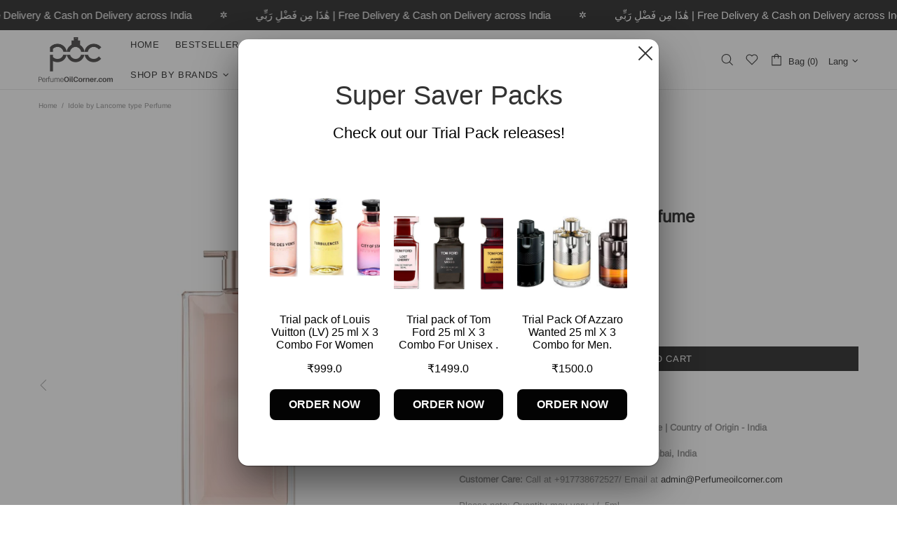

--- FILE ---
content_type: text/javascript
request_url: https://perfumeoilcorner.com/cdn/shop/t/26/assets/section.ticker.js?v=14074666540630772921698325841
body_size: -211
content:
class TickerSection extends HTMLElement{constructor(){super(),window.addEventListener("load",()=>{this.update()}),window.addEventListener("resize",()=>{this.querySelectorAll(".ticker__content--clone").forEach(element=>element.remove()),this.update()})}connectedCallback(){this.content=this.querySelector(".ticker__content"),this.speed=parseInt(this.dataset.speed),this.classList.remove("hidden"),this.update()}update(){this.classList.remove("animate"),this.getSizes(),setTimeout(()=>{this.cloning(),this.setSpeed(),this.classList.add("animate")},100)}getSizes(){this.width=this.clientWidth,this.contentWidth=0,this.content.childNodes.forEach(element=>{this.contentWidth=this.contentWidth+element.clientWidth})}setSpeed(){this.style.setProperty("--scroll-duration",`${this.contentWidth/(60+30/3*this.speed)}s`)}cloning(){const clonningIndex=parseInt(this.width/this.contentWidth)+1;for(let i=0;i<clonningIndex;i++){let clonedContent=this.content.cloneNode(!0);clonedContent.classList.add("ticker__content--clone"),this.insertBefore(clonedContent,this.dataset.referral==="right"?this.content.previousSibling:this.content.nextSibling)}}}customElements.define("ticker-section",TickerSection);
//# sourceMappingURL=/cdn/shop/t/26/assets/section.ticker.js.map?v=14074666540630772921698325841


--- FILE ---
content_type: text/javascript
request_url: https://perfumeoilcorner.com/cdn/shop/t/26/assets/section.carousel-brands.js?v=48924526553513717141698325841
body_size: 79
content:
(function($){"use strict";class CarouselBrands extends HTMLElement{constructor(){super(),setTimeout(()=>{theme.AssetsLoader.onScrollOrUserAction(this,()=>{this.load()})},0)}load(){this.$container=$(this);var _=this,$carousel=this.$container.find("[data-js-carousel]"),$slick=$carousel.find("[data-js-carousel-slick]");function initialize(){var $prev=$carousel.find("[data-js-carousel-prev]"),$next=$carousel.find("[data-js-carousel-next]"),$arrows=$carousel.find("[data-js-carousel-arrow]"),count=+$carousel.attr("data-count"),autoplay=$carousel.attr("data-autoplay")==="true",speed=+$carousel.attr("data-speed"),infinite=$carousel.attr("data-infinite")==="true",arrows=$carousel.attr("data-arrows")==="true",bullets=$carousel.attr("data-bullets")==="true";_.$slick=$slick;function arrowsPosition(){var max_height=0;$slick.find(".carousel__item").each(function(){max_height=Math.max(max_height,$(this).innerHeight())}),$arrows.css({top:max_height/2})}arrows&&$window.on("theme.resize.carousel-brands",arrowsPosition),$slick.on("init",function(){arrows&&arrowsPosition(),$(window).trigger("checkImages"),$carousel.removeClass("invisible"),theme.Preloader.unset($carousel.parent())}),$slick.slick({lazyLoad:!1,arrows,prevArrow:$prev,nextArrow:$next,dots:bullets,dotsClass:"slick-dots d-flex flex-wrap flex-center list-unstyled pt-40",adaptiveHeight:!0,autoplay,autoplaySpeed:speed,infinite,slidesToShow:count,slidesToScroll:count,touchMove:!1,rtl:theme.rtl,responsive:[{breakpoint:theme.breakpoints.values.xl,settings:{slidesToShow:5,slidesToScroll:5}},{breakpoint:theme.breakpoints.values.lg,settings:{slidesToShow:4,slidesToScroll:4}},{breakpoint:theme.breakpoints.values.md,settings:{slidesToShow:3,slidesToScroll:3}},{breakpoint:theme.breakpoints.values.sm,settings:{slidesToShow:2,slidesToScroll:2}}]})}$slick.length&&theme.AssetsLoader.loadManually([["styles","plugin_slick"],["scripts","plugin_slick"]],function(){initialize()})}disconnectedCallback(){this.$slick&&(this.$slick.slick("destroy").off(),this.$slick=null,$window.unbind("theme.resize.carousel-brands"))}}theme.AssetsLoader.onPageLoaded(function(){customElements.define("carousel-brands",CarouselBrands)})})(jQueryTheme);
//# sourceMappingURL=/cdn/shop/t/26/assets/section.carousel-brands.js.map?v=48924526553513717141698325841


--- FILE ---
content_type: application/javascript
request_url: https://cdn.one.store/javascript/dist/1.0/chunk-047340e5.94649432.js
body_size: 14264
content:
(window["proof-factor-plugin"]=window["proof-factor-plugin"]||[]).push([["chunk-047340e5"],{1916:function(t,e,o){"use strict";o.d(e,"a",(function(){return i}));o("28a5");var p=o("9ab4"),r=o("b8f4"),n=o("3def"),a=function(t){function e(){var e=null!==t&&t.apply(this,arguments)||this;return e.popUpShowing=!1,e.nativeStopPropagationFunction=null,e.privyCheckTimer=null,e}return Object(p["d"])(e,t),e.prototype.moveToBottomOfBody=function(t){!this.popUpShowing&&t&&"proof-factor-app"===t.id&&document.body.lastElementChild&&"proof-factor-app"!==document.body.lastElementChild.id&&document.body.appendChild(t)},e.prototype.popUpShown=function(){var t=this;this.popUpShowing=!0,null===this.nativeStopPropagationFunction&&(this.nativeStopPropagationFunction=Event.prototype.stopImmediatePropagation,Event.prototype.stopImmediatePropagation=function(){Object(r["a"])("display-service","trying to stop immediate propagation default: "),t.closePrivyIfNeeded()}),!window.PRIVY_ELEMENT&&!window.Privy||this.privyCheckTimer||(this.privyCheckTimer=setInterval((function(){t.closePrivyIfNeeded()}),500))},e.prototype.popUpHidden=function(){this.popUpShowing=!1,this.nativeStopPropagationFunction&&(Event.prototype.stopImmediatePropagation=this.nativeStopPropagationFunction,this.nativeStopPropagationFunction=null),this.privyCheckTimer&&clearInterval(this.privyCheckTimer)},e.prototype.closePrivyIfNeeded=function(){var t="tnetnoc-ssimsid-yvirp".split("").reverse().join(""),e=document.getElementsByClassName(t);if(e.length>0){var o=e[0];o&&o.click()}},e}(n["a"]),i=new a},2032:function(t,e,o){"use strict";o.d(e,"a",(function(){return d}));var p=o("7618"),r=o("9ab4"),n=o("a858"),a=o("b8f4"),i=o("3def"),s=(o("6d93"),o("2294")),d=function(t){function e(){return null!==t&&t.apply(this,arguments)||this}return Object(r["d"])(e,t),e.applyRewardCodeIfNeeded=function(t){this.setShopifyCookieIfNeeded(t),this.applyBigCommerceCouponCodeIfNeeded(t)},e.setShopifyCookieIfNeeded=function(t){if("object"===Object(p["a"])(window.Shopify)&&t){n["a"].set("discount_code",t);var e="https://"+window.location.host+"/discount/"+encodeURIComponent(t),o=new XMLHttpRequest;o.open("GET",e,!0),o.send()}},e.applyBigCommerceCouponCodeIfNeeded=function(t){var e=document.head.querySelectorAll('script[src*=".bigcommerce.com"]');e.length>0&&t&&(a["b"].info("coupon-code-service","we are in a big commerce shop"),fetch("/api/storefront/cart",{credentials:"include"}).then((function(t){return t.json()})).then((function(t){return Object(s["a"])(t),t[0].id})).catch((function(t){console.error(t)})).then((function(e){e&&(a["b"].info("coupon-code-service","apply coupon code to cart: "+e),fetch("/api/storefront/checkouts/"+e+"/coupons",{method:"POST",credentials:"include",headers:{"Content-Type":"application/json"},body:JSON.stringify({rewardCode:t})}).then((function(t){return t.json()})).then((function(t){Object(s["a"])(t)})).catch((function(t){console.error(t)})))})))},e}(i["a"])},2350:function(t,e){function o(t,e){var o=t[1]||"",r=t[3];if(!r)return o;if(e&&"function"===typeof btoa){var n=p(r),a=r.sources.map((function(t){return"/*# sourceURL="+r.sourceRoot+t+" */"}));return[o].concat(a).concat([n]).join("\n")}return[o].join("\n")}function p(t){var e=btoa(unescape(encodeURIComponent(JSON.stringify(t)))),o="sourceMappingURL=data:application/json;charset=utf-8;base64,"+e;return"/*# "+o+" */"}t.exports=function(t){var e=[];return e.toString=function(){return this.map((function(e){var p=o(e,t);return e[2]?"@media "+e[2]+"{"+p+"}":p})).join("")},e.i=function(t,o){"string"===typeof t&&(t=[[null,t,""]]);for(var p={},r=0;r<this.length;r++){var n=this[r][0];"number"===typeof n&&(p[n]=!0)}for(r=0;r<t.length;r++){var a=t[r];"number"===typeof a[0]&&p[a[0]]||(o&&!a[2]?a[2]=o:o&&(a[2]="("+a[2]+") and ("+o+")"),e.push(a))}},e}},"394b":function(t,e,o){var p=o("86bb");"string"===typeof p&&(p=[[t.i,p,""]]),p.locals&&(t.exports=p.locals);var r=o("499e").default;r("6eac2f4c",p,!0,{sourceMap:!1,shadowMode:!1})},4128:function(t,e,o){var p=o("fbb7");"string"===typeof p&&(p=[[t.i,p,""]]),p.locals&&(t.exports=p.locals);var r=o("499e").default;r("a7f64534",p,!0,{sourceMap:!1,shadowMode:!1})},"499e":function(t,e,o){"use strict";function p(t,e){for(var o=[],p={},r=0;r<e.length;r++){var n=e[r],a=n[0],i=n[1],s=n[2],d=n[3],l={id:t+":"+r,css:i,media:s,sourceMap:d};p[a]?p[a].parts.push(l):o.push(p[a]={id:a,parts:[l]})}return o}o.r(e),o.d(e,"default",(function(){return m}));var r="undefined"!==typeof document;if("undefined"!==typeof DEBUG&&DEBUG&&!r)throw new Error("vue-style-loader cannot be used in a non-browser environment. Use { target: 'node' } in your Webpack config to indicate a server-rendering environment.");var n={},a=r&&(document.head||document.getElementsByTagName("head")[0]),i=null,s=0,d=!1,l=function(){},c=null,u="data-vue-ssr-id",b="undefined"!==typeof navigator&&/msie [6-9]\b/.test(navigator.userAgent.toLowerCase());function m(t,e,o,r){d=o,c=r||{};var a=p(t,e);return v(a),function(e){for(var o=[],r=0;r<a.length;r++){var i=a[r],s=n[i.id];s.refs--,o.push(s)}e?(a=p(t,e),v(a)):a=[];for(r=0;r<o.length;r++){s=o[r];if(0===s.refs){for(var d=0;d<s.parts.length;d++)s.parts[d]();delete n[s.id]}}}}function v(t){for(var e=0;e<t.length;e++){var o=t[e],p=n[o.id];if(p){p.refs++;for(var r=0;r<p.parts.length;r++)p.parts[r](o.parts[r]);for(;r<o.parts.length;r++)p.parts.push(_(o.parts[r]));p.parts.length>o.parts.length&&(p.parts.length=o.parts.length)}else{var a=[];for(r=0;r<o.parts.length;r++)a.push(_(o.parts[r]));n[o.id]={id:o.id,refs:1,parts:a}}}}function f(){var t=document.createElement("style");return t.type="text/css",a.appendChild(t),t}function _(t){var e,o,p=document.querySelector("style["+u+'~="'+t.id+'"]');if(p){if(d)return l;p.parentNode.removeChild(p)}if(b){var r=s++;p=i||(i=f()),e=h.bind(null,p,r,!1),o=h.bind(null,p,r,!0)}else p=f(),e=y.bind(null,p),o=function(){p.parentNode.removeChild(p)};return e(t),function(p){if(p){if(p.css===t.css&&p.media===t.media&&p.sourceMap===t.sourceMap)return;e(t=p)}else o()}}var g=function(){var t=[];return function(e,o){return t[e]=o,t.filter(Boolean).join("\n")}}();function h(t,e,o,p){var r=o?"":p.css;if(t.styleSheet)t.styleSheet.cssText=g(e,r);else{var n=document.createTextNode(r),a=t.childNodes;a[e]&&t.removeChild(a[e]),a.length?t.insertBefore(n,a[e]):t.appendChild(n)}}function y(t,e){var o=e.css,p=e.media,r=e.sourceMap;if(p&&t.setAttribute("media",p),c.ssrId&&t.setAttribute(u,e.id),r&&(o+="\n/*# sourceURL="+r.sources[0]+" */",o+="\n/*# sourceMappingURL=data:application/json;base64,"+btoa(unescape(encodeURIComponent(JSON.stringify(r))))+" */"),t.styleSheet)t.styleSheet.cssText=o;else{while(t.firstChild)t.removeChild(t.firstChild);t.appendChild(document.createTextNode(o))}}},"5e33":function(t,e,o){"use strict";var p,r,n=o("9ab4"),a=o("a6cf"),i=o("8250"),s=o("312f"),d=o("0e43"),l=o("59c5"),c=o("60a3"),u=function(t){function e(){var e=null!==t&&t.apply(this,arguments)||this;return e.baseCSSClassName="onestore-popup-bpp",e.popupCSSVariables=s["c"],e.popupService=d["b"],e.popupBaseEventName="prooffactor:productPopup:",e.LOG_LABEL="product-popup",e.popupType=l["a"].ProductPopup,e.selectedProducts=e.getSelectedProducts(),e}return Object(n["d"])(e,t),Object.defineProperty(e.prototype,"comparePriceEnabled",{get:function(){var t,e,o;return(null===(o=null===(e=null===(t=this.promptTexts)||void 0===t?void 0:t.products)||void 0===e?void 0:e.compare_at_price)||void 0===o?void 0:o.enabled)||!1},enumerable:!0,configurable:!0}),e.prototype.showFullTitle=function(t){var e,o;this.selectedProducts[t].renderedTitle=null===(o=null===(e=this.selectedProducts[t])||void 0===e?void 0:e.title)||void 0===o?void 0:o.original_title,this.selectedProducts[t].seeMore=!1},e.prototype.showTruncatedTitle=function(t){var e;this.selectedProducts[t].renderedTitle=null===(e=this.selectedProducts[t])||void 0===e?void 0:e.cachedTruncatedTitle,this.selectedProducts[t].seeMore=!0},e.prototype.onProductConfigChange=function(){this.selectedProducts=this.getSelectedProducts()},e.prototype.trackProductClick=function(){this.trackClickEvent()},e.prototype.getSelectedProducts=function(){var t,e,o,p;return(null===(t=this.params)||void 0===t?void 0:t.previewMode)&&!(null===(p=null===(o=null===(e=this.params)||void 0===e?void 0:e.products)||void 0===o?void 0:o.selected_items)||void 0===p?void 0:p.length)?[]:this.adaptProducts(this.params.products)},e.prototype.adaptProducts=function(t){var e=this,o=null===t||void 0===t?void 0:t.utm_params,p=null===o||void 0===o?void 0:o.utm_params_enabled,r=(null===t||void 0===t?void 0:t.selected_items)||[];return r.map((function(t){var r,a=t.title,i=a.original_title,s=!1;switch(a.title_format){case"custom":i=a.custom_title;break;case"truncated":s=(null===(r=a.original_title)||void 0===r?void 0:r.length)>a.title_length,i=s?a.original_title.substring(0,a.title_length)+(s?"...":""):a.original_title}return Object(n["a"])(Object(n["a"])({},t),{renderedTitle:i,item_link:p?e.createLinkWithUTMParams(t.item_link,o):t.item_link,cachedTruncatedTitle:s?i:null,seeMore:!0,needsTruncation:s})}))},e.prototype.createLinkWithUTMParams=function(t,e){var o,p,r,n=null===(o=e.utm_source)||void 0===o?void 0:o.trim(),a=null===(p=e.utm_medium)||void 0===p?void 0:p.trim(),i=null===(r=e.utm_campaign)||void 0===r?void 0:r.trim();return t+"?utm_source="+n+"&utm_medium="+a+"&utm_campaign="+i},Object.defineProperty(e.prototype,"productButtonTexts",{get:function(){var t;return(null===(t=this.promptTexts)||void 0===t?void 0:t.products)||{}},enumerable:!0,configurable:!0}),e.prototype.onProductPlaceholderClick=function(){var t=new CustomEvent(s["a"].OpenProductsSelector);window.parent.document.dispatchEvent(t)},Object(n["c"])([Object(c["e"])("params.products",{immediate:!0,deep:!0})],e.prototype,"onProductConfigChange",null),e=Object(n["c"])([Object(c["a"])({filters:{productTemplateFilter:i["a"]}})],e),e}(a["a"]),b=u,m=b,v=(o("a18e"),o("2877")),f=Object(v["a"])(m,p,r,!1,null,"25d5aa2f",null);e["a"]=f.exports},"71f5":function(t,e,o){"use strict";var p=o("394b"),r=o.n(p);r.a},"78dc":function(t,e,o){"use strict";o.r(e);var p=function(){var t,e=this,o=e.$createElement,p=e._self._c||o;return p("div",{ref:"salesPopupRef",class:(t={"proof-factor-theme-wrap":e.params.previewMode},t["pos-"+e.popupPosition]=!0,t["branding-enabled"]=e.brandingEnabled,t["mobile-pos-"+e.mobilePopupPosition]=e.mobilePopupPositionEnabled,t)},[p("transition",{attrs:{name:"onestore-popup-bpp-fade",appear:""}},[e.visible?p("div",{staticClass:"onestore-popup-bpp onestore-popup-bpp-overlay",class:[{"pf-preview":e.params.previewMode,"_popup-vertically-attached":e.popupVerticallyAttached,"_popup-horizontally-attached":e.popupHorizontallyAttached},e.themeName],style:e.getStylesString("prompt")},[p("div",{staticClass:"onestore-popup-bpp-content",attrs:{id:"onestore-popup-bpp-content"}},[p("div",{staticClass:"onestore-popup-bpp-content-box",attrs:{id:"onestore-popup-bpp-content-box"}},[p("div",{staticClass:"onestore-popup-bpp-content-box-close-button",on:{click:e.onCloseButtonClick}},[p("CloseStyleIconComponent",{attrs:{closeStyle:e.promptGeneralCloseStyle}})],1),p("div",{staticClass:"onestore-popup-bpp-content-box-panel"},[e.isElementVisible("logo")&&e.logoImageUrl?p("div",{staticClass:"onestore-popup-bpp-content-box-logo",style:{margin:e.getCustomMargins("logo")}},[p("img",{staticClass:"onestore-popup-bpp-content-box-logo-image",attrs:{alt:"logo",src:e.logoImageUrl}})]):e._e(),p("div",{staticClass:"onestore-popup-bpp-content-box-header-container"},[e.isElementVisible("title")?p("div",{staticClass:"onestore-popup-bpp-content-box-title",style:{margin:e.getCustomMargins("title")}},[e._v("\n                "+e._s(e.promptTexts.header)+"\n              ")]):e._e(),e.promptTexts.body.line_1&&e.isElementVisible("subtitle")?p("div",{staticClass:"onestore-popup-bpp-content-box-subtitle",style:{margin:e.getCustomMargins("subtitle")}},[e._v("\n                "+e._s(e.promptTexts.body.line_1)+"\n              ")]):e._e()]),p("div",{ref:"productsContainer",staticClass:"onestore-popup-bpp-content-box-products-container",style:{height:e.productContainerHeight}},[e.selectedProducts?p("div",{staticClass:"onestore-popup-bpp-content-box-products"},e._l(e.selectedProducts,(function(t,o){return p("div",{staticClass:"onestore-popup-bpp-content-box-product"},[p("div",{staticClass:"onestore-popup-bpp-content-box-product-image-container",on:{click:function(t){return e.trackProductClick()}}},[t.item_link&&t.item_link.trim().length?p("a",{attrs:{href:t.item_link,target:"_blank"}},[p("img",{staticClass:"onestore-popup-bpp-content-box-product-image",attrs:{src:t.image.url,alt:""}})]):p("img",{staticClass:"onestore-popup-bpp-content-box-product-image",attrs:{src:t.image.url,alt:""}})]),e.isElementVisible("product_title","products")?p("div",{staticClass:"onestore-popup-bpp-content-box-product-title",style:{margin:e.getCustomMargins("product_title","products")}},[p("span",[e._v(e._s(t.renderedTitle))]),t.seeMore&&t.needsTruncation?p("span",{staticClass:"onestore-popup-bpp-content-box-product-title-truncation-button",on:{click:function(t){return e.showFullTitle(o)}}},[e._v("\n                    see more\n                  ")]):e._e(),!t.seeMore&&t.needsTruncation?p("span",{staticClass:"onestore-popup-bpp-content-box-product-title-truncation-button",on:{click:function(t){return e.showTruncatedTitle(o)}}},[e._v("\n                    less\n                  ")]):e._e()]):e._e(),e.isElementVisible("product_price","products")?p("div",{staticClass:"onestore-popup-bpp-content-box-product-price",style:{margin:e.getCustomMargins("product_price","products")}},[e.comparePriceEnabled&&t.compare_at_price&&t.compare_at_price!==t.price?p("span",{staticClass:"onestore-popup-bpp-content-box-product-price-compare-at"},[e._v("\n                      "+e._s(t.compare_at_price)+"\n                    ")]):e._e(),e._v("\n                    "+e._s(t.price)+"\n                  ")]):e._e(),e.isElementVisible("product_button","products")?p("div",{staticClass:"onestore-popup-bpp-content-box-product-button-container",on:{click:function(t){return e.trackProductClick()}}},[t.item_link&&t.item_link.trim().length?[p("a",{attrs:{href:t.item_link,target:"_blank"}},[p("div",{staticClass:"onestore-popup-bpp-content-box-product-button",style:{margin:e.getCustomMargins("product_button","products")}},[e._v("\n                          "+e._s(e.productButtonTexts.product_button_text)+"\n                        ")])])]:p("div",{staticClass:"onestore-popup-bpp-content-box-product-button",style:{margin:e.getCustomMargins("product_button","products")}},[e._v("\n                      "+e._s(e.productButtonTexts.product_button_text)+"\n                    ")])],2):e._e()])})),0):e._e()]),!e.selectedProducts.length&&e.params.previewMode?[p("img",{staticClass:"onestore-popup-bpp-content-box-products-placeholder",attrs:{src:e.productImagePlaceholder,alt:""},on:{click:e.onProductPlaceholderClick}})]:e._e(),e.isElementVisible("action_button")?p("button",{staticClass:"onestore-popup-bpp-content-box-action-button",style:{margin:e.getCustomMargins("action_button")},on:{click:e.onActionButtonClick}},[e._v("\n              "+e._s(e.promptTexts.action_button.text)+"\n            ")]):e._e(),e.promptTexts.decline_button&&e.isElementVisible("decline_button")?p("div",{staticClass:"onestore-popup-bpp-content-box-decline",on:{click:e.onCloseClick}},["text"===e.promptTexts.decline_button.type?p("div",{staticClass:"onestore-popup-bpp-content-box-decline-text"},[e._v(e._s(e.promptTexts.decline_button.text)+"\n              ")]):e._e(),"button"===e.promptTexts.decline_button.type?p("div",{staticClass:"onestore-popup-bpp-content-box-decline-button"},[e._v(e._s(e.promptTexts.decline_button.text)+"\n              ")]):e._e()]):e._e(),e.isElementVisible("description")?p("div",{staticClass:"onestore-popup-bpp-content-box-description",style:{margin:e.getCustomMargins("description")}},[e._v("\n              "+e._s(e.promptTexts.body.line_2)+"\n            ")]):e._e()],2),e.promptTexts.body.terms&&e.isElementVisible("terms")?p("div",{staticClass:"onestore-popup-bpp-content-box-footer",style:{margin:e.getCustomMargins("terms")},domProps:{innerHTML:e._s(e.promptTexts.body.terms)}}):e._e(),p("BrandingLogoComponent",{attrs:{brandingEnabled:e.brandingEnabled,brandingWording:e.brandingWording,brandingName:e.brandingName,isInfoPopup:!0}})],1)])]):e._e()])],1)},r=[],n=(o("28a5"),o("a481"),o("9ab4")),a=o("5e33"),i=o("2fe1"),s=o("60a3"),d=function(t){function e(){var e=null!==t&&t.apply(this,arguments)||this;return e.productImagePlaceholder="https://cdn.prooffactor.com/shopify:prod-nik.myshopify.com/campaigns/e5108e58-6936-4162-837a-94dad6788b77/fortune_wheel_notification/712cku.svg",e.productContainerHeight=null,e.adjustHeightListener=new AbortController,e}return Object(n["d"])(e,t),Object.defineProperty(e.prototype,"paramsConfig",{get:function(){return this.params},enumerable:!0,configurable:!0}),e.prototype.onSelectedProductsChange=function(){var t;(null===(t=this.paramsConfig)||void 0===t?void 0:t.isPhonePreview)&&this.adjustProductContainerHeight(!0)},e.prototype.mounted=function(){var t=this;window.innerWidth<479&&this.adjustProductContainerHeight(),window.addEventListener("resize",(function(){t.adjustProductContainerHeight(!0)}),{signal:this.adjustHeightListener.signal})},e.prototype.adjustProductContainerHeight=function(t){var e,o,p,r,n=this;void 0===t&&(t=!1);var a=null===(e=this.$refs)||void 0===e?void 0:e.productsContainer,i=document.querySelector(".onestore-popup-bpp-content-box-products"),s=i&&(null===(r=null===(p=null===(o=window.getComputedStyle(i))||void 0===o?void 0:o["transform"])||void 0===p?void 0:p.replace("matrix(",""))||void 0===r?void 0:r.split(",")),d=parseFloat(null===s||void 0===s?void 0:s[3])||1;i&&d<1?this.$nextTick((function(){setTimeout((function(){var e,o,p=null===(e=document.querySelector(".onestore-popup-bpp-content-box").style)||void 0===e?void 0:e.transform,r=parseFloat((null===p||void 0===p?void 0:p.replace(/[^0-9.]/g,""))||"1");n.productContainerHeight=t?(null===(o=null===i||void 0===i?void 0:i.getBoundingClientRect())||void 0===o?void 0:o.height)/r+"px":(null===a||void 0===a?void 0:a.clientHeight)*d+"px"}),0)})):this.productContainerHeight=null},e.prototype.destroyed=function(){this.adjustHeightListener.abort()},Object(n["c"])([Object(s["e"])("params.products.selected_items")],e.prototype,"onSelectedProductsChange",null),e=Object(n["c"])([Object(i["b"])({name:"ProductThemeAlt1Component"})],e),e}(Object(i["c"])(a["a"])),l=d,c=l,u=(o("71f5"),o("2877")),b=Object(u["a"])(c,p,r,!1,null,"1d738b9e",null);e["default"]=b.exports},8250:function(t,e,o){"use strict";o.d(e,"c",(function(){return n})),o.d(e,"b",(function(){return a})),o.d(e,"a",(function(){return i}));o("3b2b"),o("a481");var p=o("7618"),r=o("9ab4"),n=function(t,e){var o=/\{{[^]*\}}/g;if("object"===Object(p["a"])(e)&&null!==e&&(!e.label&&e.title&&(e.label=e.title),!e.title&&e.label&&(e.title=e.label)),o.test(t))for(var r in e)e.hasOwnProperty(r)&&(t=t.replace(new RegExp("{{\\s*"+r+"\\s*}}","g"),'<span class="proof-factor-template-'+r+'">'+e[r]+"</span>"));return t},a=function(t,e,o){var n,a,i,s,d,l,c;void 0===o&&(o=!1),"object"===Object(p["a"])(e)&&null!==e?(c=JSON.parse(JSON.stringify(e)),c=o?Object(r["a"])(Object(r["a"])(Object(r["a"])({reward_value:null===(a=null===(n=e.reward)||void 0===n?void 0:n.data)||void 0===a?void 0:a.value},null===(i=e.reward)||void 0===i?void 0:i.data),e.reward),e):Object(r["a"])(Object(r["a"])({reward_value:null===(d=null===(s=e)||void 0===s?void 0:s.data)||void 0===d?void 0:d.value},null===(l=e)||void 0===l?void 0:l.data),e),!c.label&&c.title&&(c.label=c.title),!c.title&&c.label&&(c.title=c.label),delete c.reward,delete c.data):c={},c.reward_value&&"percentage"===c.value_type&&(c["discount_value"]=c.reward_value+"%"),c.reward_value&&"fixed_amount"===c.value_type&&(c["discount_value"]="USD "+c.reward_value),"shipping_line"===c.target_type&&(c["discount_value"]="Free Shipping on entire order"),"line_item"===c.target_type&&c.prerequisite_quantity_range_min&&c.customer_get_quantity&&1===c.customer_get_percentage&&(c["discount_value"]="Buy "+c.prerequisite_quantity_range_min+" get "+c.customer_get_quantity+" free"),"line_item"===c.target_type&&c.prerequisite_quantity_range_min&&c.customer_get_quantity&&1!==c.customer_get_percentage&&(c["discount_value"]="Buy "+c.prerequisite_quantity_range_min+" get "+c.customer_get_quantity+" at "+100*c.customer_get_percentage+"%"),"line_item"===c.target_type&&c.prerequisite_subtotal_min&&c.customer_get_quantity&&1===c.customer_get_percentage&&(c["discount_value"]="Spend USD "+c.prerequisite_subtotal_min+" get "+c.customer_get_quantity+" free"),"line_item"===c.target_type&&c.prerequisite_subtotal_min&&c.customer_get_quantity&&1!==c.customer_get_percentage&&(c["discount_value"]="Spend USD "+c.prerequisite_subtotal_min+" get "+c.customer_get_quantity+" at "+100*c.customer_get_percentage+"%"),"entitled"===c.target_selection&&c.entitled_collection_ids.length>0&&(c["applied_rules"]="specific collections"),"entitled"===c.target_selection&&c.entitled_product_ids.length>0&&(c["applied_rules"]="specific products"),"all"===c.target_selection&&(c["applied_rules"]="all products"),!0===c.expires_after_enabled&&c.expires_after_minutes>0&&(c["expiration_time"]=c.expires_after_minutes+" minutes"),!0===c.expires_after_enabled&&c.expires_after_hours>0&&(c["expiration_time"]=c.expires_after_hours+" hours"),!0===c.expires_after_enabled&&c.expires_after_days>0&&(c["expiration_time"]=c.expires_after_days+" days"),!0===c.expires_after_enabled&&c.expires_after_years>0&&(c["expiration_time"]=c.expires_after_years+" years"),c.prerequisite_quantity_range_min>0&&(c["min_quantity"]=c.prerequisite_quantity_range_min),c.prerequisite_subtotal_min>0&&(c["min_value"]="$"+c.prerequisite_subtotal_min);var u=/\{{[^]*\}}/g;if(t&&u.test(t))for(var b in c)c.hasOwnProperty(b)&&(t=t.replace(new RegExp("\\b"+b+"\\b","gi"),'<span class="proof-factor-template-'+b+'">'+c[b]+"</span>").replace("{{","").replace("}}",""));return t},i=function(t,e){var o,r={};if("object"===Object(p["a"])(e)&&null!==e){var n=JSON.parse(JSON.stringify(e));(null===(o=null===n||void 0===n?void 0:n.title)||void 0===o?void 0:o.original_title)&&(r["title"]=n.title.original_title),n.price&&(r["price"]=n.price)}var a=/\{{[^]*\}}/g;if(t&&a.test(t))for(var i in r)r.hasOwnProperty(i)&&(t=t.replace(new RegExp("\\b"+i+"\\b","gi"),'<span class="onestore-popup-template-'+i+'">'+r[i]+"</span>").replace("{{","").replace("}}",""));return t}},"86bb":function(t,e,o){e=t.exports=o("2350")(!1),e.push([t.i,'#proof-factor-app div[data-v-1d738b9e]:empty{display:block}.proof-factor-cb-result-footer[data-v-1d738b9e] p,.proof-factor-fw-footer[data-v-1d738b9e] p{margin:0 auto}.proof-factor-cb-result-footer[data-v-1d738b9e] ol,.proof-factor-cb-result-footer ul[data-v-1d738b9e],.proof-factor-fw-footer[data-v-1d738b9e] ol,.proof-factor-fw-footer ul[data-v-1d738b9e]{margin:1em 0!important;padding-left:40px!important;list-style:unset!important}.proof-factor-cb-result-footer[data-v-1d738b9e] ol li,.proof-factor-cb-result-footer ul li[data-v-1d738b9e],.proof-factor-fw-footer[data-v-1d738b9e] ol li,.proof-factor-fw-footer ul li[data-v-1d738b9e]{list-style:unset!important}.proof-factor-cb-result-footer[data-v-1d738b9e] ol,.proof-factor-cb-result-footer[data-v-1d738b9e] ol li,.proof-factor-fw-footer[data-v-1d738b9e] ol,.proof-factor-fw-footer[data-v-1d738b9e] ol li{list-style:decimal!important}.proof-factor-cb-result-footer[data-v-1d738b9e] ul,.proof-factor-cb-result-footer[data-v-1d738b9e] ul li,.proof-factor-fw-footer[data-v-1d738b9e] ul,.proof-factor-fw-footer[data-v-1d738b9e] ul li{list-style:disc!important}.preview .onestore-popup-bpp-content-box[data-v-1d738b9e]{width:auto;width:600px}.preview .onestore-popup-bpp-content[data-v-1d738b9e]{width:auto}.preview .onestore-popup-bpp-prompt-footer[data-v-1d738b9e]{padding:5px 20px 20px}.preview .onestore-popup-bpp-content-box[data-v-1d738b9e]{padding:45px!important}.preview .onestore-popup-bpp-content-box-action-button[data-v-1d738b9e]{margin-top:20px!important}.preview .onestore-popup-bpp-content-box-action-button[data-v-1d738b9e],.preview .onestore-popup-bpp-content-box-decline-button[data-v-1d738b9e]{width:60%!important;height:50px}.preview .onestore-popup-bpp-content-box-code[data-v-1d738b9e]{padding:34px 40px 32px;margin:0 auto!important}.preview .onestore-popup-bpp-content-box-header-container .onestore-popup-bpp-content-box-title[data-v-1d738b9e]{margin:15px 35px}.preview .onestore-popup-bpp-content-box-wrapper[data-v-1d738b9e]{padding:30px}.preview .onestore-popup-bpp-content-box-products[data-v-1d738b9e]{transform:scale(1);-webkit-transform:scale(1);-ms-transform:scale(1);width:100%;-webkit-transform-origin:unset;transform-origin:unset}.mobile-preview .onestore-popup-bpp-content-box[data-v-1d738b9e],.mobile-preview .onestore-popup-bpp-result-content[data-v-1d738b9e]{margin:0 15px}.mobile-pos-fly_out_bottom_center .onestore-popup-bpp-fade-enter-active[data-v-1d738b9e],.mobile-pos-fly_out_bottom_center .onestore-popup-bpp-fade-enter-active #onestore-popup-bpp-content[data-v-1d738b9e],.mobile-pos-fly_out_bottom_center .onestore-popup-bpp-fade-leave-active[data-v-1d738b9e],.mobile-pos-fly_out_bottom_center .onestore-popup-bpp-fade-leave-active #onestore-popup-bpp-content[data-v-1d738b9e],.mobile-pos-fly_out_top_center .onestore-popup-bpp-fade-enter-active[data-v-1d738b9e],.mobile-pos-fly_out_top_center .onestore-popup-bpp-fade-enter-active #onestore-popup-bpp-content[data-v-1d738b9e],.mobile-pos-fly_out_top_center .onestore-popup-bpp-fade-leave-active[data-v-1d738b9e],.mobile-pos-fly_out_top_center .onestore-popup-bpp-fade-leave-active #onestore-popup-bpp-content[data-v-1d738b9e],.pos-fly_out_bottom_center .onestore-popup-bpp-fade-enter-active[data-v-1d738b9e],.pos-fly_out_bottom_center .onestore-popup-bpp-fade-enter-active #onestore-popup-bpp-content[data-v-1d738b9e],.pos-fly_out_bottom_center .onestore-popup-bpp-fade-leave-active[data-v-1d738b9e],.pos-fly_out_bottom_center .onestore-popup-bpp-fade-leave-active #onestore-popup-bpp-content[data-v-1d738b9e],.pos-fly_out_left_bottom .onestore-popup-bpp-fade-enter-active[data-v-1d738b9e],.pos-fly_out_left_bottom .onestore-popup-bpp-fade-enter-active #onestore-popup-bpp-content[data-v-1d738b9e],.pos-fly_out_left_bottom .onestore-popup-bpp-fade-leave-active[data-v-1d738b9e],.pos-fly_out_left_bottom .onestore-popup-bpp-fade-leave-active #onestore-popup-bpp-content[data-v-1d738b9e],.pos-fly_out_left_center .onestore-popup-bpp-fade-enter-active[data-v-1d738b9e],.pos-fly_out_left_center .onestore-popup-bpp-fade-enter-active #onestore-popup-bpp-content[data-v-1d738b9e],.pos-fly_out_left_center .onestore-popup-bpp-fade-leave-active[data-v-1d738b9e],.pos-fly_out_left_center .onestore-popup-bpp-fade-leave-active #onestore-popup-bpp-content[data-v-1d738b9e],.pos-fly_out_right_bottom .onestore-popup-bpp-fade-enter-active[data-v-1d738b9e],.pos-fly_out_right_bottom .onestore-popup-bpp-fade-enter-active #onestore-popup-bpp-content[data-v-1d738b9e],.pos-fly_out_right_bottom .onestore-popup-bpp-fade-leave-active[data-v-1d738b9e],.pos-fly_out_right_bottom .onestore-popup-bpp-fade-leave-active #onestore-popup-bpp-content[data-v-1d738b9e],.pos-fly_out_right_center .onestore-popup-bpp-fade-enter-active[data-v-1d738b9e],.pos-fly_out_right_center .onestore-popup-bpp-fade-enter-active #onestore-popup-bpp-content[data-v-1d738b9e],.pos-fly_out_right_center .onestore-popup-bpp-fade-leave-active[data-v-1d738b9e],.pos-fly_out_right_center .onestore-popup-bpp-fade-leave-active #onestore-popup-bpp-content[data-v-1d738b9e],.pos-fly_out_top_center .onestore-popup-bpp-fade-enter-active[data-v-1d738b9e],.pos-fly_out_top_center .onestore-popup-bpp-fade-enter-active #onestore-popup-bpp-content[data-v-1d738b9e],.pos-fly_out_top_center .onestore-popup-bpp-fade-leave-active[data-v-1d738b9e],.pos-fly_out_top_center .onestore-popup-bpp-fade-leave-active #onestore-popup-bpp-content[data-v-1d738b9e],.pos-fly_out_top_left .onestore-popup-bpp-fade-enter-active[data-v-1d738b9e],.pos-fly_out_top_left .onestore-popup-bpp-fade-enter-active #onestore-popup-bpp-content[data-v-1d738b9e],.pos-fly_out_top_left .onestore-popup-bpp-fade-leave-active[data-v-1d738b9e],.pos-fly_out_top_left .onestore-popup-bpp-fade-leave-active #onestore-popup-bpp-content[data-v-1d738b9e],.pos-fly_out_top_right .onestore-popup-bpp-fade-enter-active[data-v-1d738b9e],.pos-fly_out_top_right .onestore-popup-bpp-fade-enter-active #onestore-popup-bpp-content[data-v-1d738b9e],.pos-fly_out_top_right .onestore-popup-bpp-fade-leave-active[data-v-1d738b9e],.pos-fly_out_top_right .onestore-popup-bpp-fade-leave-active #onestore-popup-bpp-content[data-v-1d738b9e]{-webkit-transition:transform .6s ease!important;-webkit-transition:-webkit-transform .6s ease!important;transition:-webkit-transform .6s ease!important;transition:transform .6s ease!important;transition:transform .6s ease,-webkit-transform .6s ease!important}.pos-fly_out_left_bottom .onestore-popup-bpp-fade-enter #onestore-popup-bpp-content[data-v-1d738b9e],.pos-fly_out_left_center .onestore-popup-bpp-fade-enter #onestore-popup-bpp-content[data-v-1d738b9e],.pos-fly_out_top_left .onestore-popup-bpp-fade-enter #onestore-popup-bpp-content[data-v-1d738b9e]{transform:translateX(-100%);-ms-transform:translateX(-100%);-webkit-transform:translateX(-100%)}.pos-fly_out_left_bottom .onestore-popup-bpp-fade-leave-to #onestore-popup-bpp-content[data-v-1d738b9e],.pos-fly_out_left_center .onestore-popup-bpp-fade-leave-to #onestore-popup-bpp-content[data-v-1d738b9e],.pos-fly_out_top_left .onestore-popup-bpp-fade-leave-to #onestore-popup-bpp-content[data-v-1d738b9e]{transform:translateX(-200%);-ms-transform:translateX(-200%);-webkit-transform:translateX(-200%)}.pos-fly_out_right_bottom .onestore-popup-bpp-fade-enter #onestore-popup-bpp-content[data-v-1d738b9e],.pos-fly_out_right_center .onestore-popup-bpp-fade-enter #onestore-popup-bpp-content[data-v-1d738b9e],.pos-fly_out_top_right .onestore-popup-bpp-fade-enter #onestore-popup-bpp-content[data-v-1d738b9e]{transform:translateX(100%);-ms-transform:translateX(100%);-webkit-transform:translateX(100%)}.pos-fly_out_right_bottom .onestore-popup-bpp-fade-leave-to #onestore-popup-bpp-content[data-v-1d738b9e],.pos-fly_out_right_center .onestore-popup-bpp-fade-leave-to #onestore-popup-bpp-content[data-v-1d738b9e],.pos-fly_out_top_right .onestore-popup-bpp-fade-leave-to #onestore-popup-bpp-content[data-v-1d738b9e]{transform:translateX(200%);-ms-transform:translateX(200%);-webkit-transform:translateX(200%)}.pos-fly_out_bottom_center .onestore-popup-bpp-fade-enter #onestore-popup-bpp-content[data-v-1d738b9e]{transform:translateY(100%);-ms-transform:translateY(100%);-webkit-transform:translateY(100%)}.pos-fly_out_bottom_center .onestore-popup-bpp-fade-leave-to #onestore-popup-bpp-content[data-v-1d738b9e]{transform:translateY(200%);-ms-transform:translateY(200%);-webkit-transform:translateY(200%)}.pos-fly_out_top_center .onestore-popup-bpp-fade-enter #onestore-popup-bpp-content[data-v-1d738b9e]{transform:translateY(-100%);-ms-transform:translateY(-100%);-webkit-transform:translateY(-100%)}.pos-fly_out_top_center .onestore-popup-bpp-fade-leave-to #onestore-popup-bpp-content[data-v-1d738b9e]{transform:translateY(-200%);-ms-transform:translateY(-200%);-webkit-transform:translateY(-200%)}.pos-popup_center .onestore-popup-bpp-fade-enter[data-v-1d738b9e],.pos-popup_center .onestore-popup-bpp-fade-leave-to[data-v-1d738b9e]{opacity:0}.pos-popup_center .onestore-popup-bpp-fade-enter #onestore-popup-bpp-content[data-v-1d738b9e],.pos-popup_center .onestore-popup-bpp-fade-leave-to #onestore-popup-bpp-content[data-v-1d738b9e]{-webkit-transform:scale(0);transform:scale(0)}.pos-popup_center .onestore-popup-bpp-fade-enter-to[data-v-1d738b9e],.pos-popup_center .onestore-popup-bpp-fade-leave[data-v-1d738b9e]{opacity:1}.pos-popup_center .onestore-popup-bpp-fade-enter-to #onestore-popup-bpp-content[data-v-1d738b9e],.pos-popup_center .onestore-popup-bpp-fade-leave #onestore-popup-bpp-content[data-v-1d738b9e]{-webkit-transform:scale(1);transform:scale(1)}.pos-popup_center .onestore-popup-bpp-fade-enter-active[data-v-1d738b9e],.pos-popup_center .onestore-popup-bpp-fade-leave-active[data-v-1d738b9e]{-webkit-transition:opacity .25s ease;transition:opacity .25s ease}.pos-popup_center .onestore-popup-bpp-fade-enter-active #onestore-popup-bpp-content[data-v-1d738b9e],.pos-popup_center .onestore-popup-bpp-fade-leave-active #onestore-popup-bpp-content[data-v-1d738b9e]{-webkit-transition:-webkit-transform .25s ease;transition:-webkit-transform .25s ease;transition:transform .25s ease;transition:transform .25s ease,-webkit-transform .25s ease}@media screen and (max-width:479px){.mobile-pos-fly_out_bottom_center .onestore-popup-bpp-fade-enter #onestore-popup-bpp-content[data-v-1d738b9e]{transform:translateY(100%)!important;-ms-transform:translateY(100%)!important;-webkit-transform:translateY(100%)!important}.mobile-pos-fly_out_bottom_center .onestore-popup-bpp-fade-leave-to #onestore-popup-bpp-content[data-v-1d738b9e]{transform:translateY(200%)!important;-ms-transform:translateY(200%)!important;-webkit-transform:translateY(200%)!important}.mobile-pos-fly_out_top_center .onestore-popup-bpp-fade-enter #onestore-popup-bpp-content[data-v-1d738b9e]{transform:translateY(-100%)!important;-ms-transform:translateY(-100%)!important;-webkit-transform:translateY(-100%)!important}.mobile-pos-fly_out_top_center .onestore-popup-bpp-fade-leave-to #onestore-popup-bpp-content[data-v-1d738b9e]{transform:translateY(-200%)!important;-ms-transform:translateY(-200%)!important;-webkit-transform:translateY(-200%)!important}}.pos-fly_out_top_center.branding-enabled .onestore-popup-bpp-content[data-v-1d738b9e],.pos-fly_out_top_left.branding-enabled .onestore-popup-bpp-content[data-v-1d738b9e],.pos-fly_out_top_right.branding-enabled .onestore-popup-bpp-content[data-v-1d738b9e]{padding-bottom:40px}.pos-fly_out_left_center.branding-enabled .onestore-popup-bpp-content[data-v-1d738b9e],.pos-fly_out_right_center.branding-enabled .onestore-popup-bpp-content[data-v-1d738b9e]{padding:40px 0}.pos-fly_out_bottom_center .onestore-popup-bpp-overlay[data-v-1d738b9e],.pos-fly_out_left_bottom .onestore-popup-bpp-overlay[data-v-1d738b9e],.pos-fly_out_left_center .onestore-popup-bpp-overlay[data-v-1d738b9e],.pos-fly_out_right_bottom .onestore-popup-bpp-overlay[data-v-1d738b9e],.pos-fly_out_right_center .onestore-popup-bpp-overlay[data-v-1d738b9e],.pos-fly_out_top_center .onestore-popup-bpp-overlay[data-v-1d738b9e],.pos-fly_out_top_left .onestore-popup-bpp-overlay[data-v-1d738b9e],.pos-fly_out_top_right .onestore-popup-bpp-overlay[data-v-1d738b9e]{overflow:hidden!important;background:none!important}@media screen and (max-width:479px){.pos-fly_out_bottom_center .onestore-popup-bpp-overlay[data-v-1d738b9e],.pos-fly_out_left_bottom .onestore-popup-bpp-overlay[data-v-1d738b9e],.pos-fly_out_left_center .onestore-popup-bpp-overlay[data-v-1d738b9e],.pos-fly_out_right_bottom .onestore-popup-bpp-overlay[data-v-1d738b9e],.pos-fly_out_right_center .onestore-popup-bpp-overlay[data-v-1d738b9e],.pos-fly_out_top_center .onestore-popup-bpp-overlay[data-v-1d738b9e],.pos-fly_out_top_left .onestore-popup-bpp-overlay[data-v-1d738b9e],.pos-fly_out_top_right .onestore-popup-bpp-overlay[data-v-1d738b9e]{margin:0}}@media screen and (min-width:480px){.pos-fly_out_bottom_center .onestore-popup-bpp-content[data-v-1d738b9e],.pos-fly_out_left_bottom .onestore-popup-bpp-content[data-v-1d738b9e],.pos-fly_out_left_center .onestore-popup-bpp-content[data-v-1d738b9e],.pos-fly_out_right_bottom .onestore-popup-bpp-content[data-v-1d738b9e],.pos-fly_out_right_center .onestore-popup-bpp-content[data-v-1d738b9e],.pos-fly_out_top_center .onestore-popup-bpp-content[data-v-1d738b9e],.pos-fly_out_top_left .onestore-popup-bpp-content[data-v-1d738b9e],.pos-fly_out_top_right .onestore-popup-bpp-content[data-v-1d738b9e]{margin:var(--prompt-general-popup-margin-y,0) var(--prompt-general-popup-margin-x,0)}}.pos-fly_out_bottom_center .onestore-popup-bpp-content-box[data-v-1d738b9e],.pos-fly_out_left_bottom .onestore-popup-bpp-content-box[data-v-1d738b9e],.pos-fly_out_left_center .onestore-popup-bpp-content-box[data-v-1d738b9e],.pos-fly_out_right_bottom .onestore-popup-bpp-content-box[data-v-1d738b9e],.pos-fly_out_right_center .onestore-popup-bpp-content-box[data-v-1d738b9e],.pos-fly_out_top_center .onestore-popup-bpp-content-box[data-v-1d738b9e],.pos-fly_out_top_left .onestore-popup-bpp-content-box[data-v-1d738b9e],.pos-fly_out_top_right .onestore-popup-bpp-content-box[data-v-1d738b9e]{opacity:1;margin:0;-webkit-box-shadow:0 0 0 0 rgba(0,0,0,.2),1px 0 7px rgba(0,0,0,.2);box-shadow:0 0 0 0 rgba(0,0,0,.2),1px 0 7px rgba(0,0,0,.2)}.pos-fly_out_bottom_center .onestore-popup-bpp-overlay[data-v-1d738b9e],.pos-fly_out_left_bottom .onestore-popup-bpp-overlay[data-v-1d738b9e],.pos-fly_out_right_bottom .onestore-popup-bpp-overlay[data-v-1d738b9e]{top:unset}.pos-fly_out_bottom_center[data-v-1d738b9e] .proof-factor-cb-prompt-branding,.pos-fly_out_left_bottom[data-v-1d738b9e] .proof-factor-cb-prompt-branding,.pos-fly_out_right_bottom[data-v-1d738b9e] .proof-factor-cb-prompt-branding{-webkit-transform:translateX(-50%) translateY(0);transform:translateX(-50%) translateY(0);border-radius:5px 5px 0 0}.pos-fly_out_top_center .onestore-popup-bpp-overlay[data-v-1d738b9e],.pos-fly_out_top_left .onestore-popup-bpp-overlay[data-v-1d738b9e],.pos-fly_out_top_right .onestore-popup-bpp-overlay[data-v-1d738b9e]{bottom:unset}.pos-fly_out_right_bottom .onestore-popup-bpp-overlay[data-v-1d738b9e],.pos-fly_out_right_center .onestore-popup-bpp-overlay[data-v-1d738b9e],.pos-fly_out_top_right .onestore-popup-bpp-overlay[data-v-1d738b9e]{left:unset}@media screen and (max-width:479px){.pos-fly_out_right_bottom .onestore-popup-bpp-overlay[data-v-1d738b9e],.pos-fly_out_right_center .onestore-popup-bpp-overlay[data-v-1d738b9e],.pos-fly_out_top_right .onestore-popup-bpp-overlay[data-v-1d738b9e]{left:0}}.pos-fly_out_left_bottom .onestore-popup-bpp-overlay[data-v-1d738b9e],.pos-fly_out_left_center .onestore-popup-bpp-overlay[data-v-1d738b9e],.pos-fly_out_top_left .onestore-popup-bpp-overlay[data-v-1d738b9e]{right:unset}@media screen and (max-width:479px){.pos-fly_out_left_bottom .onestore-popup-bpp-overlay[data-v-1d738b9e],.pos-fly_out_left_center .onestore-popup-bpp-overlay[data-v-1d738b9e],.pos-fly_out_top_left .onestore-popup-bpp-overlay[data-v-1d738b9e]{right:0}}.pos-fly_out_left_center .onestore-popup-bpp-overlay[data-v-1d738b9e],.pos-fly_out_right_center .onestore-popup-bpp-overlay[data-v-1d738b9e]{height:-webkit-fit-content;height:-moz-fit-content;height:fit-content;top:50%;translate:0 -50%}.pos-fly_out_right .onestore-popup-bpp-overlay[data-v-1d738b9e]{left:unset}@media screen and (max-width:479px){.pos-fly_out_right .onestore-popup-bpp-overlay[data-v-1d738b9e]{left:0}}.preview .onestore-popup-bpp-content-box[data-v-1d738b9e]{margin:0;-webkit-box-shadow:none;box-shadow:none}.preview .pos-fly_out_left_bottom .onestore-popup-bpp-overlay[data-v-1d738b9e],.preview .pos-fly_out_left_center .onestore-popup-bpp-overlay[data-v-1d738b9e],.preview .pos-fly_out_top_left .onestore-popup-bpp-overlay[data-v-1d738b9e]{right:unset}.preview .pos-fly_out_right_bottom .onestore-popup-bpp-overlay[data-v-1d738b9e],.preview .pos-fly_out_right_center .onestore-popup-bpp-overlay[data-v-1d738b9e],.preview .pos-fly_out_top_right .onestore-popup-bpp-overlay[data-v-1d738b9e]{left:unset}@media screen and (min-width:480px){@supports (zoom:1){.pos-fly_out_right_bottom .onestore-popup-bpp-overlay[data-v-1d738b9e]{zoom:var(--prompt-general-popup-scale,100%)}}@supports not (zoom:1){.pos-fly_out_right_bottom .onestore-popup-bpp-overlay[data-v-1d738b9e]{-webkit-transform:scale(var(--prompt-general-popup-scale,100%));transform:scale(var(--prompt-general-popup-scale,100%));-webkit-transform-origin:right bottom!important;transform-origin:right bottom!important}}}@media screen and (min-width:480px){@supports (zoom:1){.pos-fly_out_right_center .onestore-popup-bpp-overlay[data-v-1d738b9e]{zoom:var(--prompt-general-popup-scale,100%)}}@supports not (zoom:1){.pos-fly_out_right_center .onestore-popup-bpp-overlay[data-v-1d738b9e]{-webkit-transform:scale(var(--prompt-general-popup-scale,100%));transform:scale(var(--prompt-general-popup-scale,100%));-webkit-transform-origin:right center!important;transform-origin:right center!important}}}@media screen and (min-width:480px){@supports (zoom:1){.pos-fly_out_top_right .onestore-popup-bpp-overlay[data-v-1d738b9e]{zoom:var(--prompt-general-popup-scale,100%)}}@supports not (zoom:1){.pos-fly_out_top_right .onestore-popup-bpp-overlay[data-v-1d738b9e]{-webkit-transform:scale(var(--prompt-general-popup-scale,100%));transform:scale(var(--prompt-general-popup-scale,100%));-webkit-transform-origin:right top!important;transform-origin:right top!important}}}@media screen and (min-width:480px){@supports (zoom:1){.pos-fly_out_top_center .onestore-popup-bpp-overlay[data-v-1d738b9e]{zoom:var(--prompt-general-popup-scale,100%)}}@supports not (zoom:1){.pos-fly_out_top_center .onestore-popup-bpp-overlay[data-v-1d738b9e]{-webkit-transform:scale(var(--prompt-general-popup-scale,100%));transform:scale(var(--prompt-general-popup-scale,100%));-webkit-transform-origin:center top!important;transform-origin:center top!important}}}@media screen and (min-width:480px){@supports (zoom:1){.pos-fly_out_top_left .onestore-popup-bpp-overlay[data-v-1d738b9e]{zoom:var(--prompt-general-popup-scale,100%)}}@supports not (zoom:1){.pos-fly_out_top_left .onestore-popup-bpp-overlay[data-v-1d738b9e]{-webkit-transform:scale(var(--prompt-general-popup-scale,100%));transform:scale(var(--prompt-general-popup-scale,100%));-webkit-transform-origin:left top!important;transform-origin:left top!important}}}@media screen and (min-width:480px){@supports (zoom:1){.pos-fly_out_left_center .onestore-popup-bpp-overlay[data-v-1d738b9e]{zoom:var(--prompt-general-popup-scale,100%)}}@supports not (zoom:1){.pos-fly_out_left_center .onestore-popup-bpp-overlay[data-v-1d738b9e]{-webkit-transform:scale(var(--prompt-general-popup-scale,100%));transform:scale(var(--prompt-general-popup-scale,100%));-webkit-transform-origin:left center!important;transform-origin:left center!important}}}@media screen and (min-width:480px){@supports (zoom:1){.pos-fly_out_left_bottom .onestore-popup-bpp-overlay[data-v-1d738b9e]{zoom:var(--prompt-general-popup-scale,100%)}}@supports not (zoom:1){.pos-fly_out_left_bottom .onestore-popup-bpp-overlay[data-v-1d738b9e]{-webkit-transform:scale(var(--prompt-general-popup-scale,100%));transform:scale(var(--prompt-general-popup-scale,100%));-webkit-transform-origin:left bottom!important;transform-origin:left bottom!important}}}@media screen and (min-width:480px){@supports (zoom:1){.pos-fly_out_bottom_center .onestore-popup-bpp-overlay[data-v-1d738b9e]{zoom:var(--prompt-general-popup-scale,100%)}}@supports not (zoom:1){.pos-fly_out_bottom_center .onestore-popup-bpp-overlay[data-v-1d738b9e]{-webkit-transform:scale(var(--prompt-general-popup-scale,100%));transform:scale(var(--prompt-general-popup-scale,100%));-webkit-transform-origin:center bottom!important;transform-origin:center bottom!important}}}@media screen and (min-width:480px){.pos-fly_out_right_bottom .onestore-popup-bpp-overlay[data-v-1d738b9e]{padding:10px 0 0 10px}}@media screen and (min-width:480px){.pos-fly_out_right_bottom ._popup-horizontally-attached._popup-vertically-attached .onestore-popup-bpp-content-box[data-v-1d738b9e]{border-radius:var(--prompt-general-border-radius,3px) 0 0 0!important}}@media screen and (min-width:480px){.pos-fly_out_right_bottom ._popup-horizontally-attached .onestore-popup-bpp-content-box[data-v-1d738b9e]{border-radius:var(--prompt-general-border-radius,3px) 0 0 var(--prompt-general-border-radius,3px)!important}}@media screen and (min-width:480px){.pos-fly_out_right_bottom ._popup-vertically-attached .onestore-popup-bpp-content-box[data-v-1d738b9e]{border-radius:var(--prompt-general-border-radius,3px) var(--prompt-general-border-radius,3px) 0 0!important}}@media screen and (min-width:480px){.pos-fly_out_bottom_center .proof-factor-cb-overlay[data-v-1d738b9e]{padding-top:10px}}.pos-fly_out_bottom_center ._popup-vertically-attached .onestore-popup-bpp-content-box[data-v-1d738b9e]{border-radius:var(--prompt-general-border-radius,3px) var(--prompt-general-border-radius,3px) 0 0!important}@media screen and (min-width:480px){.pos-fly_out_right_center .onestore-popup-bpp-overlay[data-v-1d738b9e]{padding:10px 0 10px 10px}}@media screen and (min-width:480px){.pos-fly_out_right_center ._popup-horizontally-attached .onestore-popup-bpp-content-box[data-v-1d738b9e]{border-radius:var(--prompt-general-border-radius,3px) 0 0 var(--prompt-general-border-radius,3px)!important}}@media screen and (min-width:480px){.pos-fly_out_top_right .onestore-popup-bpp-overlay[data-v-1d738b9e]{padding:0 0 10px 10px}}@media screen and (min-width:480px){.pos-fly_out_top_right ._popup-horizontally-attached._popup-vertically-attached .onestore-popup-bpp-content-box[data-v-1d738b9e]{border-radius:0 0 0 var(--prompt-general-border-radius,3px)!important}}@media screen and (min-width:480px){.pos-fly_out_top_right ._popup-horizontally-attached .onestore-popup-bpp-content-box[data-v-1d738b9e]{border-radius:var(--prompt-general-border-radius,3px) 0 0 var(--prompt-general-border-radius,3px)!important}}@media screen and (min-width:480px){.pos-fly_out_top_right ._popup-vertically-attached .onestore-popup-bpp-content-box[data-v-1d738b9e]{border-radius:0 0 var(--prompt-general-border-radius,3px) var(--prompt-general-border-radius,3px)!important}}.pos-fly_out_top_center ._popup-vertically-attached .onestore-popup-bpp-content-box[data-v-1d738b9e]{border-radius:0 0 var(--prompt-general-border-radius,3px) var(--prompt-general-border-radius,3px)!important}@media screen and (min-width:480px){.pos-fly_out_top_left .onestore-popup-bpp-overlay[data-v-1d738b9e]{padding:0 10px 10px 0}}@media screen and (min-width:480px){.pos-fly_out_top_left ._popup-horizontally-attached._popup-vertically-attached .onestore-popup-bpp-content-box[data-v-1d738b9e]{border-radius:0 0 var(--prompt-general-border-radius,3px) 0!important}}@media screen and (min-width:480px){.pos-fly_out_top_left ._popup-horizontally-attached .onestore-popup-bpp-content-box[data-v-1d738b9e]{border-radius:0 var(--prompt-general-border-radius,3px) var(--prompt-general-border-radius,3px) 0!important}}@media screen and (min-width:480px){.pos-fly_out_top_left ._popup-vertically-attached .onestore-popup-bpp-content-box[data-v-1d738b9e]{border-radius:0 0 var(--prompt-general-border-radius,3px) var(--prompt-general-border-radius,3px)!important}}@media screen and (min-width:480px){.pos-fly_out_left_center .onestore-popup-bpp-overlay[data-v-1d738b9e]{padding:10px 10px 10px 0}}@media screen and (min-width:480px){.pos-fly_out_left_center ._popup-horizontally-attached .onestore-popup-bpp-content-box[data-v-1d738b9e]{border-radius:0 var(--prompt-general-border-radius,3px) var(--prompt-general-border-radius,3px) 0!important}}@media screen and (min-width:480px){.pos-fly_out_left_bottom .onestore-popup-bpp-overlay[data-v-1d738b9e]{padding:10px 10px 0 0}}@media screen and (min-width:480px){.pos-fly_out_left_bottom ._popup-horizontally-attached._popup-vertically-attached .onestore-popup-bpp-content-box[data-v-1d738b9e]{border-radius:0 var(--prompt-general-border-radius,3px) 0 0!important}}@media screen and (min-width:480px){.pos-fly_out_left_bottom ._popup-horizontally-attached .onestore-popup-bpp-content-box[data-v-1d738b9e]{border-radius:0 var(--prompt-general-border-radius,3px) var(--prompt-general-border-radius,3px) 0!important}}@media screen and (min-width:480px){.pos-fly_out_left_bottom ._popup-vertically-attached .onestore-popup-bpp-content-box[data-v-1d738b9e]{border-radius:var(--prompt-general-border-radius,3px) var(--prompt-general-border-radius,3px) 0 0!important}}@media screen and (max-width:479px){.pos-fly_out_bottom_center .onestore-popup-bpp-content-box[data-v-1d738b9e],.pos-fly_out_left_bottom .onestore-popup-bpp-content-box[data-v-1d738b9e],.pos-fly_out_right_bottom .onestore-popup-bpp-content-box[data-v-1d738b9e]{border-radius:var(--prompt-general-border-radius,3px) var(--prompt-general-border-radius,3px) 0 0!important}.pos-fly_out_top_center .onestore-popup-bpp-content-box[data-v-1d738b9e],.pos-fly_out_top_left .onestore-popup-bpp-content-box[data-v-1d738b9e],.pos-fly_out_top_right .onestore-popup-bpp-content-box[data-v-1d738b9e]{border-radius:0 0 var(--prompt-general-border-radius,3px) var(--prompt-general-border-radius,3px)!important}.mobile-pos-fly_out_bottom_center .onestore-popup-bpp-overlay[data-v-1d738b9e]{top:unset!important;bottom:0!important;overflow:hidden!important;background:none!important;margin:0;translate:none}.mobile-pos-fly_out_bottom_center[data-v-1d738b9e] .proof-factor-cb-prompt-branding{-webkit-transform:translateX(-50%) translateY(0);transform:translateX(-50%) translateY(0);border-radius:5px 5px 0 0}.mobile-pos-fly_out_bottom_center .onestore-popup-bpp-content[data-v-1d738b9e]{padding:0!important}.mobile-pos-fly_out_bottom_center .onestore-popup-bpp-content-box[data-v-1d738b9e]{-webkit-transform-origin:center bottom!important;transform-origin:center bottom!important}.mobile-pos-fly_out_bottom_center ._popup-vertically-attached .onestore-popup-bpp-content-box[data-v-1d738b9e],.mobile-pos-fly_out_bottom_center .onestore-popup-bpp-content-box[data-v-1d738b9e]{border-radius:var(--prompt-general-border-radius,3px) var(--prompt-general-border-radius,3px) 0 0!important}.mobile-pos-fly_out_top_center .onestore-popup-bpp-overlay[data-v-1d738b9e]{bottom:unset!important;top:0!important;overflow:hidden!important;background:none!important;margin:0;padding:0 0 40px 0;translate:none}.mobile-pos-fly_out_top_center[data-v-1d738b9e] .proof-factor-cb-prompt-branding{-webkit-transform:translateX(-50%) translateY(40px);transform:translateX(-50%) translateY(40px)}.mobile-pos-fly_out_top_center .onestore-popup-bpp-content[data-v-1d738b9e]{padding:0!important}.mobile-pos-fly_out_top_center .onestore-popup-bpp-content-box[data-v-1d738b9e]{-webkit-transform-origin:center top!important;transform-origin:center top!important}.mobile-pos-fly_out_top_center ._popup-vertically-attached .onestore-popup-bpp-content-box[data-v-1d738b9e],.mobile-pos-fly_out_top_center .onestore-popup-bpp-content-box[data-v-1d738b9e]{border-radius:0 0 var(--prompt-general-border-radius,3px) var(--prompt-general-border-radius,3px)!important}}@media screen and (max-width:479px){._proof-factor-hidden-mobile[data-v-1d738b9e]{display:none}}._proof-factor-visible-mobile[data-v-1d738b9e]{display:none}@media screen and (max-width:479px){._proof-factor-visible-mobile[data-v-1d738b9e]{display:initial}}@media screen and (max-width:375px){._proof-factor-hidden-mobile-small[data-v-1d738b9e]{display:none}}._proof-factor-visible-mobile-small[data-v-1d738b9e]{display:none}@media screen and (max-width:375px){._proof-factor-visible-mobile-small[data-v-1d738b9e]{display:initial}}@-webkit-keyframes proofFactorInfoLoadingSpinnerAnimation-data-v-1d738b9e{0%{-webkit-transform:rotate(0);transform:rotate(0)}to{-webkit-transform:rotate(1turn);transform:rotate(1turn)}}@keyframes proofFactorInfoLoadingSpinnerAnimation-data-v-1d738b9e{0%{-webkit-transform:rotate(0);transform:rotate(0)}to{-webkit-transform:rotate(1turn);transform:rotate(1turn)}}.pf-preview .onestore-popup-bpp-content-box[data-v-1d738b9e]{-webkit-box-shadow:none!important;box-shadow:none!important}.onestore-popup-bpp *[data-v-1d738b9e]{-webkit-tap-highlight-color:transparent!important}.proof-factor-theme-wrap[data-v-1d738b9e]{width:100%;height:100%;display:-webkit-box;display:-ms-flexbox;display:flex;-webkit-box-align:center;-ms-flex-align:center;align-items:center;-webkit-box-pack:center;-ms-flex-pack:center;justify-content:center}.onestore-popup-bpp[data-v-1d738b9e]{font-family:var(--prompt-general-font-family)!important}.onestore-popup-bpp-content[data-v-1d738b9e]{width:100%;-webkit-box-align:center;-ms-flex-align:center;align-items:center}.onestore-popup-bpp-content[data-v-1d738b9e],.onestore-popup-bpp-overlay[data-v-1d738b9e]{display:-webkit-box;display:-ms-flexbox;display:flex;-webkit-box-pack:center;-ms-flex-pack:center;justify-content:center}.onestore-popup-bpp-overlay[data-v-1d738b9e]{overflow-x:visible;overflow-y:auto;position:fixed;top:0;bottom:0;left:0;right:0;z-index:2147483647;zoom:1;background:var(--prompt-general-overlay-color,rgba(0,0,0,.7));-webkit-font-smoothing:antialiased;-moz-osx-font-smoothing:grayscale;text-shadow:1px 1px 1px rgba(0,0,0,.004);text-rendering:optimizeLegibility}.onestore-popup-bpp-overlay.pf-preview[data-v-1d738b9e]{position:absolute}.onestore-popup-bpp-overlay *[data-v-1d738b9e]{-webkit-box-sizing:border-box;box-sizing:border-box}.onestore-popup-bpp-content-box[data-v-1d738b9e]{display:-webkit-box;display:-ms-flexbox;display:flex;-webkit-box-orient:vertical;-webkit-box-direction:normal;-ms-flex-flow:column nowrap;flex-flow:column nowrap;-webkit-box-pack:justify;-ms-flex-pack:justify;justify-content:space-between;-webkit-box-align:center;-ms-flex-align:center;align-items:center;width:600px;margin:auto;padding:45px;font-family:var(--prompt-general-font-family)!important;-webkit-box-shadow:0 25px 55px rgba(0,0,0,.5),0 1px 2px rgba(0,0,0,.4);box-shadow:0 25px 55px rgba(0,0,0,.5),0 1px 2px rgba(0,0,0,.4);opacity:1;z-index:2147483647}@media screen and (min-width:768px) and (max-width:1200px){.onestore-popup-bpp-content-box[data-v-1d738b9e]{margin:auto 30px}}@media screen and (min-width:480px) and (max-width:767px){.onestore-popup-bpp-content-box[data-v-1d738b9e]{margin:auto 15px}}@media screen and (max-width:479px){.onestore-popup-bpp-content-box[data-v-1d738b9e]{width:100%;margin:auto 15px auto 15px;padding:30px 15px}}@media screen and (max-width:375px){.onestore-popup-bpp-content-box[data-v-1d738b9e]{padding:30px 10px}}.onestore-popup-bpp-content-box[data-v-1d738b9e]{position:relative;border-radius:var(--prompt-general-border-radius,3px);background-image:var(--prompt-general-bg-image-url,none);background-size:var(--prompt-general-bg-image-size,auto);background-position:var(--prompt-general-bg-image-position,0 0);background-repeat:var(--prompt-general-bg-image-repeat,repeat);background-color:var(--prompt-general-bg-color,#fff)}@media screen and (max-width:479px){.onestore-popup-bpp-content-box[data-v-1d738b9e]{background-image:var(--prompt-general-mobile-bg-image-url,var(--prompt-general-bg-image-url,none));background-size:var(--prompt-general-mobile-bg-image-size,var(--prompt-general-bg-image-size,auto));background-position:var(--prompt-general-mobile-bg-image-position,var(--prompt-general-bg-image-position,0 0));background-repeat:var(--prompt-general-mobile-bg-image-repeat,var(--prompt-general-bg-image-repeat,repeat));background-color:var(--prompt-general-bg-color,#fff)}}.onestore-popup-bpp-content-box-panel[data-v-1d738b9e]{width:100%;display:-webkit-box;display:-ms-flexbox;display:flex;-webkit-box-orient:vertical;-webkit-box-direction:normal;-ms-flex-direction:column;flex-direction:column;-webkit-box-pack:center;-ms-flex-pack:center;justify-content:center;-webkit-box-align:center;-ms-flex-align:center;align-items:center}.onestore-popup-bpp-content-box-header-container[data-v-1d738b9e]{width:100%}.onestore-popup-bpp-content-box-header-container .onestore-popup-bpp-content-box-title[data-v-1d738b9e]{font-family:var(--prompt-general-font-family)!important;font-size:var(--prompt-header-text-size,40px)!important;font-weight:var(--prompt-header-text-weight,500)!important;line-height:1.1;color:var(--prompt-header-text-color,#333)!important;-webkit-text-fill-color:var(--prompt-header-text-color,#333)!important;background-color:var(--prompt-header-bg-color,none)!important;text-align:center;margin:15px 35px}.onestore-popup-bpp-content-box-header-container .onestore-popup-bpp-content-box-subtitle[data-v-1d738b9e]{font-family:var(--prompt-general-font-family)!important;text-align:center;margin:20px 35px;font-size:var(--prompt-body-line-1-text-size,16px)!important;font-weight:var(--prompt-body-line-1-text-weight,400)!important;color:var(--prompt-body-line-1-text-color,#a36914)!important;-webkit-text-fill-color:var(--prompt-body-line-1-text-color,#a36914)!important;background-color:var(--prompt-body-line-1-bg-color,none)!important}.onestore-popup-bpp-content-box-code[data-v-1d738b9e]{-ms-flex-item-align:center;align-self:center;margin:0 auto;text-align:center;border:var(--prompt-body-coupon-box-border-width,2px) var(--prompt-body-coupon-box-border-type,dashed) var(--prompt-body-coupon-box-border-color,#fff);border-radius:var(--prompt-body-coupon-box-border-radius,14px);font-family:var(--prompt-general-font-family)!important;padding:34px 40px 32px;font-weight:var(--prompt-body-coupon-box-text-weight,400)!important;color:var(--prompt-body-coupon-box-text-color,#d00000)!important;-webkit-text-fill-color:var(--prompt-body-coupon-box-text-color,#333)!important;font-size:var(--prompt-body-coupon-box-text-size,22px)!important;line-height:var(--prompt-body-coupon-box-text-size,22px)!important;background-color:var(--prompt-body-coupon-box-bg-color,#bfe5f6)!important}@media screen and (max-width:479px){.onestore-popup-bpp-content-box-code[data-v-1d738b9e]{padding:34px 20px 32px;max-width:100%;margin:0 15px 20px;min-width:245px}}.onestore-popup-bpp-content-box-action-button[data-v-1d738b9e]{all:unset;margin-top:20px;-webkit-box-sizing:border-box;box-sizing:border-box;-webkit-box-pack:center;-ms-flex-pack:center;justify-content:center;-webkit-box-align:center;-ms-flex-align:center;align-items:center;width:60%;height:50px;min-width:auto;text-align:center;border:3px solid var(--prompt-action-button-bg-color,#bc0000);text-transform:uppercase;padding:1px 8px 0;font-family:var(--prompt-general-font-family)!important;letter-spacing:1px;cursor:pointer;position:relative;border-radius:8px;-webkit-transition:all .3s ease;transition:all .3s ease;-webkit-appearance:none!important;color:var(--prompt-action-button-text-color,#fff)!important;-webkit-text-fill-color:var(--prompt-action-button-text-color,#fff)!important;font-size:var(--prompt-action-button-text-size,16px)!important;font-weight:var(--prompt-action-button-text-weight,400)!important;background-color:var(--prompt-action-button-bg-color,#bc0000)!important}@media screen and (max-width:479px){.onestore-popup-bpp-content-box-action-button[data-v-1d738b9e],.onestore-popup-bpp-content-box-decline-button[data-v-1d738b9e]{font-size:14px;min-width:60px;width:100%!important;height:45px;margin-top:12px;-webkit-box-flex:1;-ms-flex:1 1 auto;flex:1 1 auto}}.onestore-popup-bpp-content-box-action-button[data-v-1d738b9e]:focus{outline:0}@media (any-hover:hover){.onestore-popup-bpp-content-box-action-button[data-v-1d738b9e]:hover{background-color:var(--prompt-action-button-text-color,#fff)!important;color:var(--prompt-action-button-bg-color,#bc0000)!important;-webkit-text-fill-color:var(--prompt-action-button-bg-color,#bc0000)!important}}.onestore-popup-bpp-content-box-description[data-v-1d738b9e]{margin-top:20px;font-family:var(--prompt-general-font-family)!important;text-align:center;padding:0 35px;color:var(--prompt-body-line-2-text-color,#333)!important;-webkit-text-fill-color:var(--prompt-body-line-2-text-color,#333)!important;font-size:var(--prompt-body-line-2-text-size,16px)!important;font-weight:var(--prompt-body-line-2-text-weight,400)!important;background-color:var(--prompt-body-line-2-bg-color,none)!important}@media screen and (max-width:479px){.onestore-popup-bpp-content-box-description[data-v-1d738b9e]{font-size:14px}}.onestore-popup-bpp-prompt-footer[data-v-1d738b9e]{max-width:355px;margin:0 auto;padding:5px 20px 20px;text-align:center}.onestore-popup-bpp-prompt-footer._display-one-line[data-v-1d738b9e]{max-width:440px}.onestore-popup-bpp-content-box-footer[data-v-1d738b9e]{text-align:center;margin-top:5px;padding:0 40px;font-size:var(--prompt-body-terms-text-size,13px)!important;color:var(--prompt-body-terms-text-color,#444)!important;background-color:var(--prompt-body-terms-bg-color,none)!important;font-weight:var(--prompt-body-terms-text-weight,400)!important}@media screen and (max-width:479px){.onestore-popup-bpp-content-box-footer[data-v-1d738b9e]{padding:0}}.onestore-popup-bpp-content-box-close-button[data-v-1d738b9e]{position:absolute;top:0;right:0;width:35px;height:35px;text-align:center;color:var(--prompt-general-close-color,#fff)!important;-webkit-text-fill-color:var(--prompt-general-close-color,#fff)!important;font-size:35px;font-weight:400;line-height:26px;border-top-right-radius:var(--prompt-general-border-radius,3px)!important;cursor:pointer;-webkit-user-select:none!important;-moz-user-select:none!important;-ms-user-select:none!important;user-select:none!important;opacity:.8}.onestore-popup-bpp-content-box-close-button[data-v-1d738b9e]:hover{-webkit-transition:opacity .18s;transition:opacity .18s;opacity:1}.onestore-popup-bpp-content-box-close-button[data-v-1d738b9e]:active{-webkit-transform:translateY(2px);transform:translateY(2px)}@media screen and (max-width:479px){.onestore-popup-bpp-content-box-close-button[data-v-1d738b9e]{width:48px;height:48px;font-size:30px}}.onestore-popup-bpp-overlay[data-v-1d738b9e]{overflow:auto!important;line-height:normal;letter-spacing:normal}.onestore-popup-bpp-content-box-decline[data-v-1d738b9e]{cursor:pointer;width:100%}.onestore-popup-bpp-content-box-decline-button[data-v-1d738b9e],.onestore-popup-bpp-content-box-decline-text[data-v-1d738b9e]{margin:14px auto 0 auto;-webkit-transition:.2s;transition:.2s;display:block;text-decoration:none;font-weight:var(--prompt-decline-button-text-weight,400);letter-spacing:1px;font-size:var(--prompt-decline-button-text-size,1em);width:60%}.onestore-popup-bpp-content-box-decline-text[data-v-1d738b9e]{color:var(--prompt-decline-button-text-color,var(--prompt-action-button-bg-color));text-align:var(--prompt-decline-button-text-alignment,center);-webkit-text-decoration:var(--prompt-decline-button-text-decoration,none);text-decoration:var(--prompt-decline-button-text-decoration,none);margin-top:20px}.onestore-popup-bpp-content-box-decline-text[data-v-1d738b9e]:hover{color:var(--prompt-decline-button-text-hover-color,var(--prompt-action-button-bg-color))}.onestore-popup-bpp-content-box-decline-button[data-v-1d738b9e]{color:var(--prompt-decline-button-button-color,var(--prompt-action-button-bg-color));background:var(--prompt-decline-button-bg-color,#fff);border-radius:8px;border:3px solid var(--prompt-decline-button-bg-hover-color,var(--prompt-action-button-bg-color));text-transform:uppercase;text-align:center;cursor:pointer;padding:1px 8px 0;height:47px;display:-webkit-box;display:-ms-flexbox;display:flex;-webkit-box-pack:center;-ms-flex-pack:center;justify-content:center;-webkit-box-align:center;-ms-flex-align:center;align-items:center}.onestore-popup-bpp-content-box-decline-button[data-v-1d738b9e]:hover{color:var(--prompt-decline-button-button-hover-color,#fff);background:var(--prompt-decline-button-bg-hover-color,var(--prompt-action-button-bg-color))}.onestore-popup-bpp-content-box-logo[data-v-1d738b9e]{all:unset;max-width:var(--prompt-general-logo-image-size,50%);display:block;margin:0 auto 15px}.onestore-popup-bpp-content-box-countdown[data-v-1d738b9e],.onestore-popup-bpp-content-box-logo-image[data-v-1d738b9e]{width:100%}.onestore-popup-bpp-content-box-products-container[data-v-1d738b9e]{direction:ltr}.onestore-popup-bpp-content-box-products[data-v-1d738b9e]{display:grid;grid-auto-columns:minmax(0,200px);-webkit-box-pack:center;-ms-flex-pack:center;justify-content:center;grid-column-gap:20px}.onestore-popup-bpp-content-box-product[data-v-1d738b9e]{display:contents}.onestore-popup-bpp-content-box-product a[data-v-1d738b9e]{all:unset;cursor:pointer}.onestore-popup-bpp-content-box-product-image-container[data-v-1d738b9e]{grid-row:1;aspect-ratio:3/4;max-width:300px;position:relative}.onestore-popup-bpp-content-box-product-image-container .onestore-popup-bpp-content-box-product-image[data-v-1d738b9e]{width:100%;aspect-ratio:3/4;-o-object-fit:var(--prompt-products-product-image-image-size,cover);object-fit:var(--prompt-products-product-image-image-size,cover);-o-object-position:var(--prompt-products-product-image-image-position,center);object-position:var(--prompt-products-product-image-image-position,center);background-color:var(--prompt-products-product-image-image-bg-color,transparent)}@supports not (aspect-ratio:3/4){.onestore-popup-bpp-content-box-product-image-container[data-v-1d738b9e]{height:auto}.onestore-popup-bpp-content-box-product-image-container[data-v-1d738b9e]:before{display:block;content:"";width:100%;padding-top:133.33333%}.onestore-popup-bpp-content-box-product-image-container .onestore-popup-bpp-content-box-product-image[data-v-1d738b9e]{height:100%;position:absolute;top:0;right:0;bottom:0;left:0}}.onestore-popup-bpp-content-box-product-button[data-v-1d738b9e],.onestore-popup-bpp-content-box-product-description[data-v-1d738b9e],.onestore-popup-bpp-content-box-product-price[data-v-1d738b9e],.onestore-popup-bpp-content-box-product-title[data-v-1d738b9e]{text-align:center;word-break:break-word}.onestore-popup-bpp-content-box-product-description[data-v-1d738b9e]:not(:empty),.onestore-popup-bpp-content-box-product-price[data-v-1d738b9e]:not(:empty),.onestore-popup-bpp-content-box-product-title[data-v-1d738b9e]:not(:empty){margin-top:15px}.onestore-popup-bpp-content-box-product-title[data-v-1d738b9e]{grid-row:2;color:var(--prompt-products-product-title-text-color,#000);-webkit-text-fill-color:var(--prompt-products-product-title-text-color,#000);font-weight:var(--prompt-products-product-title-text-weight,400);font-size:var(--prompt-products-product-title-text-size,18px);background-color:var(--prompt-products-product-title-bg-color,transparent)}.onestore-popup-bpp-content-box-product-title-truncation-button[data-v-1d738b9e]{display:inline-block;margin-left:4px;font-size:var(--prompt-products-product-title-text-size,18px);color:#1878b9;-webkit-text-fill-color:#1878b9;text-decoration:underline;cursor:pointer}.onestore-popup-bpp-content-box-product-title-truncation-button[data-v-1d738b9e]:hover{color:#2092e0;-webkit-text-fill-color:#2092e0}.onestore-popup-bpp-content-box-product-price[data-v-1d738b9e]{grid-row:3;color:var(--prompt-products-product-price-text-color,#000);-webkit-text-fill-color:var(--prompt-products-product-price-text-color,#000);font-weight:var(--prompt-products-product-price-text-weight,400);font-size:var(--prompt-products-product-price-text-size,18px);background-color:var(--prompt-products-product-price-bg-color,transparent)}.onestore-popup-bpp-content-box-product-price-compare-at[data-v-1d738b9e]{text-decoration:line-through;text-decoration-color:var(--prompt-products-compare-at-price-line-through-color,#000);-webkit-text-decoration-color:var(--prompt-products-compare-at-price-line-through-color,#000);color:var(--prompt-products-compare-at-price-text-color,#000);-webkit-text-fill-color:var(--prompt-products-compare-at-price-text-color,#000);font-weight:var(--prompt-products-compare-at-price-text-weight,400);font-size:var(--prompt-products-compare-at-price-text-size,18px);background-color:inherit}.onestore-popup-bpp-content-box-product-button-container[data-v-1d738b9e]{grid-row:4}.onestore-popup-bpp-content-box-product-button[data-v-1d738b9e]{margin-top:20px;padding:10px 15px;background-color:var(--prompt-products-product-button-bg-color,#000);text-align:center;border:3px solid var(--prompt-products-product-button-bg-color,#000);border-radius:8px;cursor:pointer;-webkit-transition:all .3s ease;transition:all .3s ease;color:var(--prompt-products-product-description-button-color,#fff);-webkit-text-fill-color:var(--prompt-products-product-button-text-color,#000);font-weight:var(--prompt-products-product-button-text-weight,400);font-size:var(--prompt-products-product-button-text-size,18px)}.onestore-popup-bpp-content-box-product-button[data-v-1d738b9e]:hover{background-color:var(--prompt-products-product-button-text-color,#fff)!important;color:var(--prompt-products-product-button-bg-color,#bc0000)!important;-webkit-text-fill-color:var(--prompt-products-product-button-bg-color,#bc0000)!important}@media screen and (max-width:479px){.onestore-popup-bpp-content-box-products[data-v-1d738b9e]{transform:scale(.6);-webkit-transform:scale(.6);-ms-transform:scale(.6);width:166.66667%;-webkit-transform-origin:left top;transform-origin:left top}}.onestore-popup-bpp-content-box-products-placeholder[data-v-1d738b9e]{cursor:pointer;width:500px}.mobile-preview .onestore-popup-bpp-content-box-products-placeholder[data-v-1d738b9e]{width:100%}',""])},"9d92":function(t,e,o){"use strict";var p=o("e2c3"),r=o.n(p);r.a},a18e:function(t,e,o){"use strict";var p=o("4128"),r=o.n(p);r.a},a6cf:function(t,e,o){"use strict";o("6762"),o("2fdb"),o("28a5");var p,r=o("7618"),n=o("9ab4"),a=o("312f"),i=function(){return o.e("chunk-ca9f1c74").then(o.bind(null,"8e86"))},s=function(){return o.e("chunk-3f66a561").then(o.bind(null,"cda4"))},d=function(){return o.e("chunk-a3b78a18").then(o.bind(null,"7865"))},l=function(){return o.e("chunk-605c7694").then(o.bind(null,"1ef1"))},c=function(){return o.e("chunk-53159ce3").then(o.bind(null,"d767"))},u=function(){function t(){}return t.componentFromTimerTemplateIdentifier=function(t){switch(t){case a["h"].squares:return i;case a["h"].colons:return s;case a["h"].chips:return d;case a["h"].circles:return l;case a["h"].dashes:return c;default:return l}},t}(),b=o("f1a9"),m=o("8250"),v=o("9d25"),f=o("fe01"),_=o("2032"),g=o("a38e"),h=o("1916"),y=o("6641"),x=o("59c5"),w=o("60a3"),k=function(){return o.e("close-style-icon").then(o.bind(null,"0d5f")).then((function(t){return t.default}))},C=function(){return o.e("branding-logo").then(o.bind(null,"585d")).then((function(t){return t.default}))},P=100,j=250;(function(t){t["Open"]="open",t["Close"]="close"})(p||(p={}));var S,O,z=function(t){function e(){var e=null!==t&&t.apply(this,arguments)||this;return e.isLoading=!1,e.visible=!0,e.promptBgImageReady=!1,e.promptStyles=null,e.codeCopied=!1,e}return Object(n["d"])(e,t),Object.defineProperty(e.prototype,"timerTemplateComponent",{get:function(){var t;if(this.popupType!==x["a"].ProductPopup)return u.componentFromTimerTemplateIdentifier(null===(t=this.timerConfig)||void 0===t?void 0:t.template)},enumerable:!0,configurable:!0}),Object.defineProperty(e.prototype,"containerElement",{get:function(){return this.$el},enumerable:!0,configurable:!0}),Object.defineProperty(e.prototype,"popupVerticallyAttached",{get:function(){var t,e,o,p,r=(null===(p=null===(o=null===(e=null===(t=this.params.config)||void 0===t?void 0:t.theme[this.themeName])||void 0===e?void 0:e.prompt)||void 0===o?void 0:o.general)||void 0===p?void 0:p.popup_margin_y)||"0";return this.popupPosition!==a["d"].popup_center&&parseInt(r,10)<=0},enumerable:!0,configurable:!0}),Object.defineProperty(e.prototype,"popupHorizontallyAttached",{get:function(){var t,e,o,p,r=(null===(p=null===(o=null===(e=null===(t=this.params.config)||void 0===t?void 0:t.theme[this.themeName])||void 0===e?void 0:e.prompt)||void 0===o?void 0:o.general)||void 0===p?void 0:p.popup_margin_x)||"0";return this.popupPosition!==a["d"].popup_center&&parseInt(r,10)<=0},enumerable:!0,configurable:!0}),Object.defineProperty(e.prototype,"popupPosition",{get:function(){var t,e,o;return(null===(o=null===(e=null===(t=this.params.config.theme[this.themeName])||void 0===t?void 0:t.prompt)||void 0===e?void 0:e.general)||void 0===o?void 0:o.popup_position)||a["d"].popup_center},enumerable:!0,configurable:!0}),Object.defineProperty(e.prototype,"mobilePopupPosition",{get:function(){var t,e,o;return(null===(o=null===(e=null===(t=this.params.config.theme[this.themeName])||void 0===t?void 0:t.prompt)||void 0===e?void 0:e.general)||void 0===o?void 0:o.mobile_popup_position)||a["d"].popup_center},enumerable:!0,configurable:!0}),Object.defineProperty(e.prototype,"mobilePopupPositionEnabled",{get:function(){var t,e,o,p;return!((null===(t=this.params)||void 0===t?void 0:t.previewMode)&&!this.params.isPhonePreview)&&(this.popupPosition!==a["d"].popup_center&&((null===(p=null===(o=null===(e=this.params.config.theme[this.themeName])||void 0===e?void 0:e.prompt)||void 0===o?void 0:o.general)||void 0===p?void 0:p.mobile_position_enabled)||!1))},enumerable:!0,configurable:!0}),Object.defineProperty(e.prototype,"themeName",{get:function(){return this.params.config.active_theme},enumerable:!0,configurable:!0}),Object.defineProperty(e.prototype,"promptTexts",{get:function(){var t,e,o,p,r;return(null===(r=null===(p=null===(o=null===(e=null===(t=this.params)||void 0===t?void 0:t.config)||void 0===e?void 0:e.theme)||void 0===o?void 0:o[this.themeName])||void 0===p?void 0:p.texts)||void 0===r?void 0:r.prompt)||this.params.config.texts.prompt},enumerable:!0,configurable:!0}),Object.defineProperty(e.prototype,"brandingEnabled",{get:function(){var t,e;return null===(e=null===(t=this.params.config)||void 0===t?void 0:t.branding)||void 0===e?void 0:e.show_popup_branding},enumerable:!0,configurable:!0}),Object.defineProperty(e.prototype,"brandingName",{get:function(){var t,e;return null===(e=null===(t=this.params.config)||void 0===t?void 0:t.branding)||void 0===e?void 0:e.popup_branding_name},enumerable:!0,configurable:!0}),Object.defineProperty(e.prototype,"brandingWording",{get:function(){var t,e;return null===(e=null===(t=this.params.config)||void 0===t?void 0:t.branding)||void 0===e?void 0:e.popup_branding_wording},enumerable:!0,configurable:!0}),Object.defineProperty(e.prototype,"logoImageUrl",{get:function(){var t,e,o;return null===(o=null===(e=null===(t=this.params.config.theme[this.themeName].prompt)||void 0===t?void 0:t.general)||void 0===e?void 0:e.logo_image)||void 0===o?void 0:o.url},enumerable:!0,configurable:!0}),Object.defineProperty(e.prototype,"promptStyleConfig",{get:function(){return this.params.config.theme[this.themeName].prompt},enumerable:!0,configurable:!0}),Object.defineProperty(e.prototype,"promptGeneralCloseStyle",{get:function(){var t;return(null===(t=this.promptStyleConfig.general)||void 0===t?void 0:t.close_style)||"simple"},enumerable:!0,configurable:!0}),Object.defineProperty(e.prototype,"includesReward",{get:function(){var t;return this.params.previewMode?this.params.coupon_required:(null===(t=this.params)||void 0===t?void 0:t.has_coupon_code)&&this.attachedReward},enumerable:!0,configurable:!0}),Object.defineProperty(e.prototype,"couponCode",{get:function(){var t;return this.params.previewMode?this.params?this.params.reward_code:"{{ REWARD_CODE }}":(null===(t=this.params)||void 0===t?void 0:t.has_coupon_code)?this.attachedReward:null},enumerable:!0,configurable:!0}),Object.defineProperty(e.prototype,"attachedReward",{get:function(){var t,e;return null===(e=null===(t=this.params)||void 0===t?void 0:t.attached_reward)||void 0===e?void 0:e.discount_code},enumerable:!0,configurable:!0}),Object.defineProperty(e.prototype,"display",{get:function(){return this.params.config.display},enumerable:!0,configurable:!0}),Object.defineProperty(e.prototype,"actionButton",{get:function(){return this.params.config.texts.prompt.action_button},enumerable:!0,configurable:!0}),Object.defineProperty(e.prototype,"timerConfig",{get:function(){var t,e,o;return null===(o=null===(e=null===(t=this.params.config)||void 0===t?void 0:t.texts)||void 0===e?void 0:e.prompt)||void 0===o?void 0:o.timer},enumerable:!0,configurable:!0}),e.prototype.getCustomMargins=function(t,e){var o,p,r,n,a,i,s,d,l,c,u,b,m=this.popupType===x["a"].ProductPopup?null===(n=null===(r=null===(p=null===(o=this.params)||void 0===o?void 0:o.config)||void 0===p?void 0:p.theme)||void 0===r?void 0:r[this.themeName])||void 0===n?void 0:n.elements_styling:null===(i=null===(a=this.params)||void 0===a?void 0:a.config)||void 0===i?void 0:i.elements_styling;return e?(null===(d=null===(s=null===m||void 0===m?void 0:m[e])||void 0===s?void 0:s[t])||void 0===d?void 0:d.custom_margin_enabled)?(null===(c=null===(l=null===m||void 0===m?void 0:m[e])||void 0===l?void 0:l[t])||void 0===c?void 0:c.margin)+"!important":null:(null===(u=null===m||void 0===m?void 0:m[t])||void 0===u?void 0:u.custom_margin_enabled)?(null===(b=null===m||void 0===m?void 0:m[t])||void 0===b?void 0:b.margin)+"!important":null},e.prototype.isElementVisible=function(t,e){var o,p,r,n,a,i,s,d,l,c,u=this.popupType===x["a"].ProductPopup?null===(n=null===(r=null===(p=null===(o=this.params)||void 0===o?void 0:o.config)||void 0===p?void 0:p.theme)||void 0===r?void 0:r[this.themeName])||void 0===n?void 0:n.elements_styling:null===(i=null===(a=this.params)||void 0===a?void 0:a.config)||void 0===i?void 0:i.elements_styling;return c=e?null===(d=null===(s=null===u||void 0===u?void 0:u[e])||void 0===s?void 0:s[t])||void 0===d?void 0:d.visible:null===(l=null===u||void 0===u?void 0:u[t])||void 0===l?void 0:l.visible,"undefined"===typeof c||c},e.prototype.setPromptImageReady=function(){this.promptStyles=this.getStylesString("prompt"),this.promptBgImageReady=!0},e.prototype.loadPromptBgImage=function(t,e){var o,p,r,n,a=this;void 0===t&&(t=null),void 0===e&&(e=2500),this.promptStyleConfig&&(null===(n=null===(r=null===(p=null===(o=this.promptStyleConfig)||void 0===o?void 0:o.general)||void 0===p?void 0:p.bg_image)||void 0===r?void 0:r.url)||void 0===n?void 0:n.length)>0?y["a"].loadImage(this.promptStyleConfig.general.bg_image.url,(function(e){a.setPromptImageReady(),t&&t(e)}),e):this.promptStyleConfig.general&&(this.setPromptImageReady(),t&&t(!1))},e.prototype.created=function(){if(this.loadPromptBgImage((function(){}),P),!this.params.previewMode){var t=document.getElementById("proof-factor-app");if(t&&t.lastElementChild.id!==this.baseCSSClassName+"-container"){var e=document.getElementById(this.baseCSSClassName+"-container");e&&t.appendChild(e)}}},e.prototype.mounted=function(){var t,e,o=this;this.emitInfoCustomEvent(p.Open),h["a"].moveToBottomOfBody(this.$root.$el),h["a"].popUpShown(),setTimeout((function(){o.setPromptImageReady()}),P),!this.params.previewMode&&this.couponCode&&(null===(e=null===(t=this.params.config)||void 0===t?void 0:t.store_options)||void 0===e?void 0:e.auto_apply_reward_code)&&_["a"].applyRewardCodeIfNeeded(this.couponCode)},e.prototype.beforeDestroy=function(){h["a"].popUpHidden()},e.prototype.flattenObj=function(t,e,o,p){for(var n in void 0===p&&(p={}),t)if(t.hasOwnProperty(n)){var a=e?e+"_"+n:n;"object"===Object(r["a"])(t[n])?this.flattenObj(t[n],a,o,p):p[o+"_"+a]=t[n]}return p},e.prototype.generateCSSVars=function(t){var e={};for(var o in t)t.hasOwnProperty(o)&&this.popupCSSVariables[o]&&(e["--"+o.split("_").join("-")]=o.includes("image_url")?t[o]?"url("+t[o]+")":"none":""+t[o]);return e},Object.defineProperty(e.prototype,"isMobile",{get:function(){return g["a"].isMobile()},enumerable:!0,configurable:!0}),e.prototype.getStylesString=function(t){var e=this.flattenObj(this.params.config.theme[this.themeName][t],null,t);return e[t+"_general_mobile_bg"]||(delete e[t+"_general_mobile_bg_image_url"],delete e[t+"_general_mobile_bg_image_size"],delete e[t+"_general_mobile_bg_image_position"],delete e[t+"_general_mobile_bg_image_repeat"],delete e[t+"_general_mobile_bg_image_color"]),"prompt"!==t||e.hasOwnProperty("prompt_general_font_family")||(e["prompt_general_font_family"]='"Segoe UI", Roboto, "Helvetica Neue", Arial, sans-serif'),this.generateCSSVars(e)},e.prototype.trackClickEvent=function(){this.params.previewMode||v["analyticService"].trackInfoPopupAction(this.popupType,this.params.id,"click","click")},e.prototype.onActionButtonClick=function(){var t=this;if(this.trackClickEvent(),this.actionButton.action!==a["b"].close)return this.actionButton.action===a["b"].copy&&this.includesReward?(this.copyCouponCode(),void setTimeout((function(){t.onCloseClick()}),1e3)):void(this.actionButton.action!==a["b"].copy||this.includesReward?this.actionButton.url&&window.open(this.actionButton.url,this.actionButton.target):this.onCloseClick());this.onCloseClick()},e.prototype.onCloseButtonClick=function(){this.params.previewMode||v["analyticService"].trackInfoPopupAction(this.popupType,this.params.id,"close","click"),this.onCloseClick()},e.prototype.copyCouponCode=function(){var t,e=this,o=document.querySelector("."+this.baseCSSClassName+"-content-box-code"),p=o&&(null===(t=o.textContent)||void 0===t?void 0:t.trim());p&&(this.codeCopied=!0,f["a"].copyTextToClipboard(p),v["analyticService"].trackInfoPopupAction(this.popupType,this.params.id,"copy","click"),setTimeout((function(){e.codeCopied=!1}),1500))},e.prototype.onCloseClick=function(){var t=this;this.emitInfoCustomEvent(p.Close),this.params.previewMode&&!this.params.showFullVersion?(this.visible=!1,setTimeout((function(){t.visible=!0}),500)):(this.popupService.trackCloseActionIfNeeded(),this.visible=!1,setTimeout((function(){t.popupService.hide()}),j)),this.popupService.resetTriggersOnMinutes()},e.prototype.emitInfoCustomEvent=function(t){var e;window.dispatchEvent(new CustomEvent(""+this.popupBaseEventName+t,{detail:{id:null===(e=this.params)||void 0===e?void 0:e.id}}))},Object(n["c"])([Object(w["b"])()],e.prototype,"params",void 0),e=Object(n["c"])([Object(w["a"])({filters:{rulesFilter:b["a"],templateFilter:m["c"]},components:{BrandingLogoComponent:C,CloseStyleIconComponent:k}})],e),e}(w["d"]),T=z,E=T,I=(o("9d92"),o("2877")),N=Object(I["a"])(E,S,O,!1,null,"30797a08",null);e["a"]=N.exports},d3b4:function(t,e,o){e=t.exports=o("2350")(!1),e.push([t.i,"",""])},e2c3:function(t,e,o){var p=o("d3b4");"string"===typeof p&&(p=[[t.i,p,""]]),p.locals&&(t.exports=p.locals);var r=o("499e").default;r("206ba42c",p,!0,{sourceMap:!1,shadowMode:!1})},f1a9:function(t,e,o){"use strict";o.d(e,"a",(function(){return p}));o("a481");var p=function(t,e){switch(void 0===t&&(t=""),e){case"html":return t}return t.replace(/&/g,"&amp;").replace(/</g,"&lt;").replace(/>/g,"&gt;").replace(/"/g,"&quot;").replace(/'/g,"&#039;").replace(/(?:\r\n|\r|\n|\\n)/g,"<br>")}},fbb7:function(t,e,o){e=t.exports=o("2350")(!1),e.push([t.i,"",""])},fe01:function(t,e,o){"use strict";o.d(e,"a",(function(){return a}));var p=o("9ab4"),r=o("3def"),n=function(t){function e(){return null!==t&&t.apply(this,arguments)||this}return Object(p["d"])(e,t),e.prototype.copyFromInputElement=function(t){var e=t.contentEditable,o=t.readOnly,p=document.createRange();t.contentEditable="true",t.readOnly=!1,p.selectNodeContents(t);var r=window.getSelection();r.removeAllRanges(),r.addRange(p),t.setSelectionRange(0,999999),t.contentEditable=e,t.readOnly=o,document.execCommand("copy")},e.prototype.copyFromInput=function(t){t.select(),document.execCommand("copy")},e.prototype.copyTextToClipboard=function(t){if(null===document||void 0===document?void 0:document.queryCommandSupported("copy")){var e=document.createElement("textarea");e.textContent=t,e.style.position="fixed",document.body.appendChild(e),e.select();try{document.execCommand("copy")}catch(o){console.warn("Copy to clipboard failed.",o)}finally{document.body.removeChild(e)}}},e}(r["a"]),a=new n}}]);

--- FILE ---
content_type: text/javascript
request_url: https://perfumeoilcorner.com/cdn/shop/t/26/assets/section.sorting-collections.js?v=28025075435402965091698325841
body_size: 75
content:
(function($){"use strict";class SortingCollections extends HTMLElement{constructor(){super(),setTimeout(()=>{theme.AssetsLoader.onScrollOrUserAction(this,()=>{this.load()})},0)}load(){this.$container=$(this);var $control=this.$container.find("[data-sorting-collections-control]"),$collections=this.$container.find("[data-sorting-collections-ajax] [data-collection]"),$products=this.$container.find("[data-sorting-collections-items]"),$button_more=this.$container.find("[data-sorting-collections-more]"),xhr=null;this.$control=$control;function loadProducts($button,preloader,callback){xhr&&xhr.abort(),preloader&&theme.Preloader.set($products);var collection=$button.attr("data-collection"),count_limit=$products.attr("data-limit"),grid_classes=$products.attr("data-grid");xhr=$.ajax({type:"GET",url:theme.routes.root_url+"collections/"+collection,cache:!1,data:{view:"sorting",count_limit,grid_classes:encodeURIComponent(grid_classes)},dataType:"html",success:function(data){var $children;if($products.html(data),$products[0].hasAttribute("data-is-design-mode")&&($children=$products.children(),$children.addClass(grid_classes),$children.length>count_limit))for(var i=count_limit;i<$children.length;i++)$children.eq(i).remove();theme.LazyImage.update(),theme.MultiCurrency&&theme.MultiCurrency.update(),$control.find("a").removeClass("active"),$button.addClass("active"),$button_more&&$button_more.text(theme.strings.homepage.sorting_collections.button_more_products.replace("{{ collection }}",$button.text())).attr("href",$button.attr("href")),preloader&&theme.Preloader.unset($products),xhr=null,callback&&callback()}})}$collections.length&&loadProducts($collections.first(),!1,function(){$button_more.length&&$button_more.removeClass("invisible")}),$control.on("click","a",function(e){var $this=$(this);return $this.hasClass("active")||loadProducts($this,!0),e.preventDefault(),!1})}disconnectedCallback(){this.$control.off()}}theme.AssetsLoader.onPageLoaded(function(){customElements.define("sorting-collections",SortingCollections)})})(jQueryTheme);
//# sourceMappingURL=/cdn/shop/t/26/assets/section.sorting-collections.js.map?v=28025075435402965091698325841
